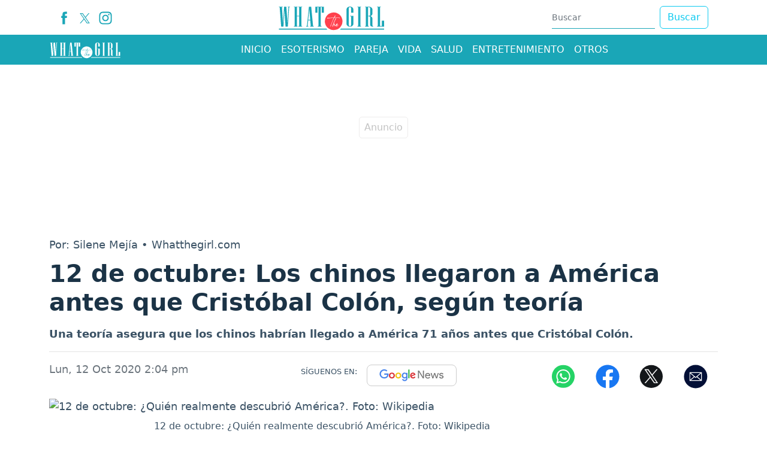

--- FILE ---
content_type: text/html; charset=utf-8
request_url: https://www.whatthegirl.com/vida/noticias/12-de-octubre-quien-descubrio-realmente-america-283119
body_size: 18497
content:
<!DOCTYPE html>
<html lang="es">
<head>
<meta charset="utf-8"><meta http-equiv="X-UA-Compatible" content="IE=edge"><meta name="viewport" content="width=device-width, initial-scale=1, shrink-to-fit=no"><link rel="preconnect" href="https://cdn.whatthegirl.com"><link rel="dns-prefetch" href="https://cdn.whatthegirl.com"><link rel="preconnect" href="https://securepubads.g.doubleclick.net"><link rel="dns-prefetch" href="https://securepubads.g.doubleclick.net"><link rel="preconnect" href="https://www.googletagmanager.com"><link rel="dns-prefetch" href="https://www.googletagmanager.com"><link rel="preconnect" href="https://www.google-analytics.com"><link rel="dns-prefetch" href="https://www.google-analytics.com"><link rel="preconnect" href="https://unpkg.com"><link rel="dns-prefetch" href="https://unpkg.com"><link rel="preconnect" href="https://sb.scorecardresearch.com"><link rel="dns-prefetch" href="https://sb.scorecardresearch.com"><link rel="dns-prefetch" href="https://adservice.google.com"><link rel="dns-prefetch" href="https://tpc.googlesyndication.com"><link rel="dns-prefetch" href="https://stats.g.doubleclick.net"><link rel="dns-prefetch" href="https://www.google.com"><link rel="dns-prefetch" href="https://pagead2.googlesyndication.com"><link rel="dns-prefetch" href="https://cdn.ampproject.org"><link rel="dns-prefetch" href="https://www.googletagservices.com"><link rel="dns-prefetch" href="https://googleads.g.doubleclick.net"><link rel="stylesheet" href="/css/vendor/bootstrap/bootstrap-5.2.1.min.css"><link rel="stylesheet" href="/css/v2/globales-0.0.16.min.css"><style>.div-gpt-ad-zocalo{min-height: 110px;} @media (max-width: 575px){.div-gpt-ad-zocalo{min-height: 77px;}}</style><link rel="stylesheet" href="/css/v2/articulo-0.0.8.min.css"><style>
div[data-oembed-url*="facebook.com"] {min-height:500px; text-align:center} div[data-oembed-url*="tiktok.com"] {min-height:900px;} @media (max-width: 576px) {div[data-oembed-url*="twitter.com"] {min-height:500px; text-align:center} div[data-oembed-url*="instagram.com"] {min-height:700px;} } @media (min-width: 576.1px) { div[data-oembed-url*="twitter.com"] {min-height:600px; text-align:center} div[data-oembed-url*="instagram.com"] {min-height:950px;} }
.mgid-alto{min-height: 700px;} @media (max-width: 991px){ .mgid-alto{min-height: 530px;}} @media (max-width: 575px){.mgid-alto{ min-height: 1680px;}}
</style><link rel="preload" href="https://cdn.whatthegirl.com/sdi/2020/10/12/12-de-octubre-quien-descubrio-realmente-america-863241-0.webp" as="image" type="image/webp" media="(max-width:530px)">
<link rel="preload" href="https://cdn.whatthegirl.com/sdi/2020/10/12/12-de-octubre-quien-descubrio-realmente-america-863241-1.webp" as="image" type="image/webp" media="(min-width:530.1px) and (max-width:830px)">
<link rel="preload" href="https://cdn.whatthegirl.com/sdi/2020/10/12/12-de-octubre-quien-descubrio-realmente-america-863241.webp" as="image" type="image/webp" media="(min-width:830.1px)">
<script>(function(w,d,s,l,i){w[l]=w[l]||[];w[l].push({'gtm.start':new Date().getTime(),event:'gtm.js'});var f=d.getElementsByTagName(s)[0],j=d.createElement(s),dl=l!='dataLayer'?'&l='+l:'';j.async=true;j.src=
'https://www.googletagmanager.com/gtm.js?id='+i+dl;f.parentNode.insertBefore(j,f);})(window,document,'script','dataLayer','GTM-PQFSMXG');</script><script async src="https://securepubads.g.doubleclick.net/tag/js/gpt.js"></script><script>var gptadslots =[];var googletag = googletag ||{};googletag.cmd = googletag.cmd ||[];var v_fetchMarginPercent = 1;var v_renderMarginPercent = 1;var v_mobileScaling = 5.0;var v_timerTop = null;var v_timerZocalo = null;var v_timerInterval = 30;var v_slotZocalo = null;var v_slotInterstitial = null;function cerrarZocalo(){let divzocalo = document.getElementById('Zocalo');if(divzocalo)divzocalo.remove();}function refreshSlot(slot){if(slot == null)return;if(slot == v_slotZocalo){let zCerrar = document.getElementById("ZocaloCerrar");if(zCerrar){if(zCerrar.classList){if(!zCerrar.classList.contains("d-none"))zCerrar.classList.add("d-none");}googletag.pubads().refresh([slot]);}else
v_timerZocalo = null;return;}if(window.innerWidth <= 767 && slot.getSlotElementId().lastIndexOf('-top')== slot.getSlotElementId().length - 4)googletag.pubads().refresh([slot]);}function Timer(callback,delay){var timerId,start,remaining = delay;this.pause = function(){window.clearTimeout(timerId);remaining -= new Date()- start;};this.resume = function(){start = new Date();window.clearTimeout(timerId);timerId = window.setTimeout(callback,remaining);};this.resume();}document.addEventListener("visibilitychange",function(){if(document.visibilityState === 'visible'){if(v_timerTop)v_timerTop.resume();if(v_timerZocalo)v_timerZocalo.resume();}else{if(v_timerTop)v_timerTop.pause();if(v_timerZocalo)v_timerZocalo.pause();}});</script><script>googletag.cmd.push(function(){var mappingtop = googletag.sizeMapping().addSize([0,0],[[300,50],[320,50],'fluid']).addSize([768,0],[728,90],'fluid').addSize([992,0],[[728,90],[970,90],[970,250],'fluid']).build();googletag.defineSlot('/29027012/whatthegirl_nota_general_top',['fluid',[320,100],[320,50],[970,250],[970,90],[728,90]],'div-gpt-ad-top').defineSizeMapping(mappingtop).addService(googletag.pubads());var mappingmiddle1 = googletag.sizeMapping().addSize([0,0],[[250,250],[300,250],[336,280],'fluid']).addSize([576,0],[]).build();googletag.defineSlot('/29027012/whatthegirl_nota_general_caja1',[[250,250],[336,280],'fluid',[300,250]],'div-gpt-ad-caja1').defineSizeMapping(mappingmiddle1).addService(googletag.pubads());var mappingmiddle2 = googletag.sizeMapping().addSize([0,0],[[250,250],[300,250],[336,280],'fluid']).addSize([576,0],[]).build();googletag.defineSlot('/29027012/whatthegirl_nota_general_caja2',['fluid',[336,280],[250,250],[300,250]],'div-gpt-ad-caja2').defineSizeMapping(mappingmiddle2).addService(googletag.pubads());var mappingmiddle3 = googletag.sizeMapping().addSize([0,0],[]).addSize([576,0],[[250,250],[336,280],[300,250],[300,600],'fluid']).build();googletag.defineSlot('/29027012/whatthegirl_nota_general_caja3',[[250,250],[336,280],[300,250],[300,600],'fluid'],'div-gpt-ad-caja3').defineSizeMapping(mappingmiddle3).addService(googletag.pubads());googletag.defineSlot('/29027012/whatthegirl_general_inline',[300,250],'div-gpt-ad-1731334466645-0').addService(googletag.pubads());var mappingZocalo = googletag.sizeMapping().addSize([0,0],[[320,50],'fluid']).addSize([768,0],[[728,90],'fluid']).build();v_slotZocalo = googletag.defineSlot('/29027012/whatthegirl_nota_general_zocalo',[[320,50],'fluid',[728,90]],'div-gpt-ad-zocalo').defineSizeMapping(mappingZocalo).addService(googletag.pubads());});</script><script>googletag.cmd.push(function(){googletag.pubads().addEventListener('slotRenderEnded',function(event){if(event.slot === v_slotZocalo){if(event.isEmpty){cerrarZocalo();var s = document.createElement('script');s.setAttribute('async','true');s.setAttribute('src','https://pagead2.googlesyndication.com/pagead/js/adsbygoogle.js?client=ca-pub-2467973081926406');s.setAttribute('data-overlays','bottom');s.setAttribute('crossorigin','anonymous');document.head.appendChild(s);}else
v_timerZocalo = new Timer(function(){refreshSlot(event.slot);},v_timerInterval * 1000);return;}if(event.slot.getSlotElementId().lastIndexOf('-top')==  event.slot.getSlotElementId().length - 4)v_timerTop = new Timer(function(){refreshSlot(event.slot);},v_timerInterval * 1000);});googletag.pubads().addEventListener('slotOnload',function(event){if(event.slot === v_slotZocalo){let zCerrar = document.getElementById("ZocaloCerrar");if(zCerrar && zCerrar.classList)setTimeout(function(){zCerrar.classList.remove("d-none");},1000);}});googletag.pubads().enableSingleRequest();googletag.pubads().enableAsyncRendering();googletag.pubads().enableLazyLoad({fetchMarginPercent:v_fetchMarginPercent,renderMarginPercent:v_renderMarginPercent,mobileScaling:v_mobileScaling});googletag.pubads().setCentering(true);googletag.enableServices();});</script><script type="application/ld+json">{"@context":"https://schema.org","@type":"NewsMediaOrganization","@id":"https://www.whatthegirl.com","name":"Whatthegirl.com","description":"Whatthegirl,el sitio para la mujer de hoy.Horóscopo,Moda,Belleza,Pareja,Vida,Entretenimiento y Salud.Lo que toda mujer necesita saber","email":"whatthegirl.com@interlatin.com","sameAs":["https://www.facebook.com/whatthegirlweb/","https://x.com/whatthegirlcom","https://www.instagram.com/whatthegirlcom/"],"logo":{"@type":"ImageObject","url":"https://cdn.whatthegirl.com/logos/v1.0/whatthegirlcom.png","width":250},"url":"https://www.whatthegirl.com/"}</script><link rel="shortcut icon" href="https://cdn.whatthegirl.com/favicon.ico"><link rel="canonical" href="https://www.whatthegirl.com/vida/noticias/12-de-octubre-quien-descubrio-realmente-america-283119"><link rel="amphtml" href="https://amp.whatthegirl.com/vida/noticias/12-de-octubre-quien-descubrio-realmente-america-283119"><title>12 de octubre: Los chinos llegaron a América antes que Cristóbal Colón, según teoría</title>
<meta name="description" content="Una teoría asegura que los chinos habrían llegado a América 71 años antes que Cristóbal Colón.">
<meta name="keywords" content="cristobal colon,historia,descubrimiento de america,12 de octubre,chinos,teorias,viral">
<meta name="news_keywords" content="cristobal colon,historia,descubrimiento de america,12 de octubre,chinos,teorias,viral"><meta name="author" content="Silene Mejía">
<meta name="article:published_time" content="2020-10-12T19:04:31Z">
<meta name="article:modified_time" content="2020-10-12T19:04:31Z">
<meta name="article:publisher" content="https://www.facebook.com/wwwwhatthegirlcom">
<meta property="article:section" content="Historia"><meta property="article:tag" content="Cristóbal Colón"><meta property="article:tag" content="Historias"><meta property="og:type" content="article">
<meta property="og:title" content="12 de octubre: Quién realmente descubrió América">
<meta property="og:description" content="Una teoría asegura que los chinos habrían llegado a América 71 años antes que Cristóbal Colón.">
<meta property="og:image" content="https://cdn.whatthegirl.com/sdi/2020/10/12/12-de-octubre-quien-descubrio-realmente-america-863240.jpg">
<meta property="og:image:width" content="1200"><meta property="og:image:height" content="650">
<meta property="og:url" content="https://www.whatthegirl.com/vida/noticias/12-de-octubre-quien-descubrio-realmente-america-283119">
<meta property="og:updated_time" content="2020-10-12T19:04:31Z">
<meta name="twitter:card" content="summary_large_image">
<meta name="twitter:title" content="12 de octubre: Quién realmente descubrió América">
<meta name="twitter:description" content="Una teoría asegura que los chinos habrían llegado a América 71 años antes que Cristóbal Colón.">
<meta name="twitter:image" content="https://cdn.whatthegirl.com/sdi/2020/10/12/12-de-octubre-quien-descubrio-realmente-america-863240.jpg"><meta name="robots" content="index,follow,max-image-preview:large"><meta name="googleboot" content="index,follow"><meta name="bingboot" content="index,follow"><meta name="language" content="spanish"><meta name="distribution" content="global"><meta name="format-detection" content="telephone=no"><meta property="og:site_name" content="Whatthegirl.com"><meta property="og:locale" content="es_MX"><meta property="og:locale:alternate" content="es_MX"><meta name="twitter:site" content="@wtgcontenidos"><meta property="fb:app_id" content="387464403588553">

<script type="application/ld+json">
{
	"@context": "https://schema.org",
	"@type": "BreadcrumbList",
	"itemListElement": [
		{ "@type": "ListItem", "position": 1, "name": "whatthegirl.com", "item": "https://www.whatthegirl.com/" },
		{ "@type": "ListItem", "position": 2, "name": "Vida", "item": "https://www.whatthegirl.com/vida/" },
		{ "@type": "ListItem", "position": 3, "name": "12 de octubre: Los chinos llegaron a América antes que Cristóbal Colón, según teoría", "item": "https://www.whatthegirl.com/vida/noticias/12-de-octubre-quien-descubrio-realmente-america-283119" }
	]
}
</script>

<script type="application/ld+json">
{
"@context": "https://schema.org",
"@type": "NewsArticle",
"headline": "12 de octubre: Los chinos llegaron a América antes que Cristóbal Colón, según teoría",
"articleBody": "Una teoría asegura que los chinos habrían llegado a América 71 años antes que Cristóbal Colón.",
"keywords": "cristobal colon,historia,descubrimiento de america,12 de octubre,chinos,teorias,viral",
"datePublished": "2020-10-12T19:04:31Z",
"dateModified": "2020-10-12T19:04:31Z",
"articleSection": "Internet",
"image": [
{"@type": "ImageObject", "url": "https://cdn.whatthegirl.com/sdi/2020/10/12/12-de-octubre-quien-descubrio-realmente-america-863241.jpg", "width": 1200, "height": 650, "caption": "12 de octubre: ¿Quién realmente descubrió América?"}
,{"@type": "ImageObject", "url": "https://cdn.whatthegirl.com/sdi/2020/10/12/12-de-octubre-quien-descubrio-realmente-america-863241-1.jpg", "width": 800, "height": 433, "caption": "12 de octubre: ¿Quién realmente descubrió América?"},{"@type": "ImageObject", "url": "https://cdn.whatthegirl.com/sdi/2020/10/12/12-de-octubre-quien-descubrio-realmente-america-863241-0.jpg", "width": 500, "height": 271, "caption": "12 de octubre: ¿Quién realmente descubrió América?"},
{"@type": "ImageObject", "url": "https://cdn.whatthegirl.com/sdi/2020/10/12/12-de-octubre-quien-descubrio-realmente-america-863242.jpg", "width": 640, "height": 426, "caption": "12 de octubre: ¿Quién realmente descubrió América?. Foto: Pixabay"}
,{"@type": "ImageObject", "url": "https://cdn.whatthegirl.com/sdi/2020/10/12/12-de-octubre-quien-descubrio-realmente-america-863242-0.jpg", "width": 500, "height": 333, "caption": "12 de octubre: ¿Quién realmente descubrió América?. Foto: Pixabay"}
],
"creator": { "@type": "Thing", "name": "Whatthegirl.com" },
"author": { "@type": "NewsMediaOrganization", "@id": "https://www.whatthegirl.com" },

"publisher": {"@type": "NewsMediaOrganization", "@id": "https://www.whatthegirl.com"},
"mainEntityOfPage": {"@type": ["WebPage","ItemPage"], "@id": "https://www.whatthegirl.com/vida/noticias/12-de-octubre-quien-descubrio-realmente-america-283119", "name": "12 de octubre: Los chinos llegaron a América antes que Cristóbal Colón, según teoría",
"mainContentOfPage": {"@type": "WebPageElement", "isAccessibleForFree": "https://schema.org/True", "cssSelector": [".articulo",".tags"]}},
"hasPart": {"@type": "WebPageElement", "isAccessibleForFree": "https://schema.org/True", "cssSelector": [".articulo",".tags"]}
}
</script>
<script type="application/ld+json">
{
"@context":"https://schema.org",
"@type":"ItemList",
"itemListElement":[
{"@type":"ListItem","position":1,"url":"https://www.whatthegirl.com/vida/noticias/reto-visual-seras-capaz-de-encontrar-al-oso-282952"},{"@type":"ListItem","position":2,"url":"https://www.whatthegirl.com/vida/noticias/viral-perrito-evita-que-su-duena-borracha-sufra-accidente-282949"},{"@type":"ListItem","position":3,"url":"https://www.whatthegirl.com/vida/noticias/fosfo-fosfo-la-nueva-forma-de-ignorar-a-las-personas-282680"},{"@type":"ListItem","position":4,"url":"https://www.whatthegirl.com/vida/noticias/meme-muere-a-los-11-anos-la-gatita-que-inspiro-el-meme-la-gata-que-grita-282590"},{"@type":"ListItem","position":5,"url":"https://www.whatthegirl.com/vida/noticias/moscas-en-casa-o-en-el-jardin-conoce-como-eliminar-insectos-de-manera-rapida-y-facil-551119"},{"@type":"ListItem","position":6,"url":"https://www.whatthegirl.com/vida/noticias/los-perros-tambien-se-desvelan-por-estres-o-preocupacion-548236"},{"@type":"ListItem","position":7,"url":"https://www.whatthegirl.com/vida/noticias/puede-una-vitamina-d-realmente-retrasar-el-envejecimiento-celular-546592"},{"@type":"ListItem","position":8,"url":"https://www.whatthegirl.com/vida/noticias/como-pedir-un-aumento-de-sueldo-sin-miedo-esto-es-lo-que-debes-de-saber-541883"},{"@type":"ListItem","position":9,"url":"https://www.whatthegirl.com/home/noticias/trucos-para-definir-tus-ondas-naturales-en-invierno-y-mantenerlas-todo-el-dia-536587"},{"@type":"ListItem","position":10,"url":"https://www.whatthegirl.com/vida/noticias/estudio-revela-como-los-corredores-logran-superar-obstaculos-en-las-competencias-534896"}
]
}
</script>
</head>
<body>
<div id="Zocalo" class="fixed-bottom"><div class="position-absolute bottom-0 start-50 translate-middle-x"><div id="ZocaloCerrar" class="d-none position-absolute top-0 start-0" style="background-color:#d6d6d6; width:25px; height:25px; border-radius:0.25rem; transform:translateY(-100%)"><button type="button" class="btn-close" onclick="cerrarZocalo()"></button></div><div id='div-gpt-ad-zocalo'><script>googletag.cmd.push(function(){googletag.display('div-gpt-ad-zocalo');});</script></div></div></div>


<div class="container p-0 top">
	<aside class="text-center banner-top">
	<div class="text-center div-gpt-ad-top"><div id='div-gpt-ad-top'><script>googletag.cmd.push(function(){googletag.display('div-gpt-ad-top');});</script></div></div>
	</aside>
</div>
<header><nav class="container d-none d-sm-none d-md-block d-lg-block"><div class="d-flex justify-content-between flex-row bd-highlight"><div class="p-2 bd-highlight align-self-center"><ul class="d-flex flex-row navbar-nav nav-flex-icons"><li><a href="https://www.facebook.com/whatthegirlweb/" class="nav-link icon-header" target="_blank" rel="noopener" title="Facebook"><span><svg version="1.1" x="0px" y="0px" viewBox="0 0 35 35" style="enable-background:new 0 0 35 35;" xml:space="preserve" width="22"><path fill="#1aa6b7" d="M13.3,34.1H20V17.4h4.7l0.5-5.6H20c0,0,0-2.1,0-3.2c0-1.3,0.3-1.8,1.5-1.8c1,0,3.6,0,3.6,0V0.9c0,0-3.8,0-4.6,0c-5,0-7.2,2.2-7.2,6.4c0,3.7,0,4.5,0,4.5H9.8v5.7h3.5V34.1z"/></svg></span></a></li><li><a href="https://x.com/whatthegirlcom" class="nav-link icon-header" target="_blank" rel="noopener" title="X"><span><svg width="17" height="17" viewBox="0 0 1200 1227" fill="#1aa6b7" xmlns="http://www.w3.org/2000/svg"><path d="M714.163 519.284L1160.89 0H1055.03L667.137 450.887L357.328 0H0L468.492 681.821L0 1226.37H105.866L515.491 750.218L842.672 1226.37H1200L714.137 519.284H714.163ZM569.165 687.828L521.697 619.934L144.011 79.6944H306.615L611.412 515.685L658.88 583.579L1055.08 1150.3H892.476L569.165 687.854V687.828Z"/></svg></span></a></li><li><a href="https://www.instagram.com/whatthegirlcom/" class="nav-link icon-header" target="_blank" rel="noopener" title="Instagram"><span><svg version="1.1" x="0px" y="0px" viewBox="0 0 35 35" style="enable-background:new 0 0 35 35;" xml:space="preserve" width="22"><g><path fill="#1aa6b7" d="M17.5,3.8c4.5,0,5,0,6.8,0.1c1.6,0.1,2.5,0.3,3.1,0.6c0.8,0.3,1.3,0.7,1.9,1.3c0.6,0.6,0.9,1.1,1.3,1.9c0.2,0.6,0.5,1.5,0.6,3.1c0.1,1.8,0.1,2.3,0.1,6.8c0,4.5,0,5-0.1,6.8c-0.1,1.6-0.3,2.5-0.6,3.1c-0.3,0.8-0.7,1.3-1.3,1.9c-0.6,0.6-1.1,0.9-1.9,1.3c-0.6,0.2-1.5,0.5-3.1,0.6c-1.8,0.1-2.3,0.1-6.8,0.1c-4.5,0-5,0-6.8-0.1c-1.6-0.1-2.5-0.3-3.1-0.6c-0.8-0.3-1.3-0.7-1.9-1.3c-0.6-0.6-0.9-1.1-1.3-1.9c-0.2-0.6-0.5-1.5-0.6-3.1c-0.1-1.8-0.1-2.3-0.1-6.8c0-4.5,0-5,0.1-6.8C4,9.1,4.2,8.2,4.5,7.6c0.3-0.8,0.7-1.3,1.3-1.9c0.6-0.6,1.1-0.9,1.9-1.3C8.2,4.2,9.1,4,10.7,3.9C12.5,3.8,13,3.8,17.5,3.8M17.5,0.8c-4.5,0-5.1,0-6.9,0.1C8.8,1,7.6,1.3,6.6,1.7c-1.1,0.4-2,1-3,1.9c-0.9,0.9-1.5,1.9-1.9,3C1.3,7.6,1,8.8,0.9,10.6c-0.1,1.8-0.1,2.4-0.1,6.9c0,4.5,0,5.1,0.1,6.9c0.1,1.8,0.4,3,0.8,4.1c0.4,1.1,1,2,1.9,3c0.9,0.9,1.9,1.5,3,1.9c1.1,0.4,2.3,0.7,4.1,0.8c1.8,0.1,2.4,0.1,6.9,0.1c4.5,0,5.1,0,6.9-0.1c1.8-0.1,3-0.4,4.1-0.8c1.1-0.4,2-1,3-1.9c0.9-0.9,1.5-1.9,1.9-3c0.4-1.1,0.7-2.3,0.8-4.1c0.1-1.8,0.1-2.4,0.1-6.9c0-4.5,0-5.1-0.1-6.9c-0.1-1.8-0.4-3-0.8-4.1c-0.4-1.1-1-2-1.9-3c-0.9-0.9-1.9-1.5-3-1.9c-1.1-0.4-2.3-0.7-4.1-0.8C22.6,0.8,22,0.8,17.5,0.8"/><path fill="#1aa6b7" d="M17.5,8.9c-4.7,0-8.6,3.8-8.6,8.6c0,4.7,3.8,8.6,8.6,8.6s8.6-3.8,8.6-8.6C26.1,12.8,22.2,8.9,17.5,8.9M17.5,23.1c-3.1,0-5.6-2.5-5.6-5.6s2.5-5.6,5.6-5.6s5.6,2.5,5.6,5.6S20.6,23.1,17.5,23.1"/><path fill="#1aa6b7" d="M28.4,8.6c0,1.1-0.9,2-2,2c-1.1,0-2-0.9-2-2c0-1.1,0.9-2,2-2C27.5,6.6,28.4,7.5,28.4,8.6"/></g></svg></span></a></li></ul></div><div class="px-2 py-1 bd-highlight align-self-center"><a href="/"><svg version="1.1" x="0px" y="0px" viewBox="0 0 1080 300" style="enable-background:new 0 0 1080 300;" xml:space="preserve"  width="180" height="50"><path fill="#1AA6B7" d="M124.4,48.4h-7.2l-13.3,194.1H81.1L70.4,78.2L60.1,242.4H37.3L22.5,48.4h-7.1v-5.1h37v5.1h-7.1l10.6,162L66.6,43.2h22.8l11.1,167.1l9.6-162H103v-5.1h21.4V48.4z"/><path fill="#1AA6B7" d="M247.3,242.4h-37.1v-5.1h7.2v-97.5h-22.8v97.5h7.1v5.1h-37v-5.1h7.1V48.4h-7.1v-5.1h37v5.1h-7.1v86.3h22.8V48.4h-7.2v-5.1h37.1v5.1h-7.2v188.9h7.2V242.4z"/><path fill="#1AA6B7" d="M363.6,242.4h-37v-5.1h7.1l-5.1-57.8h-20.4l-5.7,57.8h7.1v5.1h-21.4v-5.1h7.1l20-194.1h22.8l18.5,194.1h7.1V242.4z M328.4,174.5l-9.4-107.7l-10.4,107.7H328.4z"/><path fill="#1AA6B7" d="M465.2,103h-21V48.4h-10.3v188.9h7.1v5.1h-37v-5.1h7.1V48.4h-10.3V103h-21V43.2h85.3V103z"/><path fill="#1AA6B7" d="M760.2,214.8c0,8-3.3,14.8-10,20.5c-6.7,5.7-14.7,8.5-24.2,8.5c-9.4,0-17.4-2.8-24.1-8.5c-6.7-5.7-10.1-12.5-10.1-20.5V70.9c0-8,3.4-14.8,10.1-20.5c6.7-5.7,14.7-8.5,24.1-8.5c9.4,0,17.5,2.8,24.2,8.5c6.7,5.7,10,12.5,10,20.5V103h-22.8V58.4c0-3.1-1.1-5.8-3.3-8.1S729.2,47,726,47c-3.1,0-5.8,1.1-8.1,3.3s-3.3,4.9-3.3,8.1v168.9c0,3.1,1.1,5.8,3.3,8.1c2.2,2.2,4.9,3.3,8.1,3.3c3.1,0,5.8-1.1,8.1-3.3c2.2-2.2,3.3-4.9,3.3-8.1v-87.5H726v-5.1h34.2V214.8z"/><path fill="#1AA6B7" d="M837.6,242.4h-36.9v-5.1h7.1V48.4h-7.1v-5.1h36.9v5.1h-7.1v188.9h7.1V242.4z"/><path fill="#1AA6B7" d="M958.4,242.4h-9.9c-13.3,0-20-6.9-20-20.8v-70.4c0-3.1-1.1-5.8-3.3-8.1c-2.2-2.2-4.9-3.3-8.1-3.3h-9.9v97.5h7.1v5.1h-36.9v-5.1h7.1V48.4h-7.1v-5.1h39.7c9.4,0,17.5,2.8,24.2,8.5s10,12.5,10,20.5v38.5c0,12.4-6.6,21.2-19.9,26.4c13.2,5.6,19.9,14.4,19.9,26.5v66c0,5.1,2.2,7.6,6.5,7.6h0.6V242.4z M928.6,123.2V59.8c0-3.1-1.1-5.8-3.3-8.1c-2.2-2.2-4.9-3.3-8.1-3.3h-9.9v86.3h9.9c3.1,0,5.8-1.1,8.1-3.3C927.5,129.1,928.6,126.4,928.6,123.2z"/><path fill="#1AA6B7" d="M1067.7,242.4h-69.6v-5.1h7.1V48.4h-7.1v-5.1h36.9v5.1h-7.1v188.9h17.1v-54.6h22.6V242.4z"/><ellipse transform="matrix(0.5257 -0.8507 0.8507 0.5257 105.9835 568.762)" fill="#FF414D" cx="563.1" cy="189.3" rx="88.3" ry="88.3"/><path fill="#FFFFFF" d="M624.4,156c0-0.1,0-0.3,0-0.4c0-1.6-0.8-2.2-5.7-2.9l0,0c-6.4-0.8-14.2-0.9-21.7-1c-1.7,0-3.4,0-5-0.1l0,0 l-1.4,0c-0.5,0-1,0-1.5,0h-1.4l0,0c-5.8,0-11.4,0.1-16.9,0.2c1.3-2.1,2.4-3.7,3.3-5.1c2-2.9,3.4-5,5.7-10c0.6-1.3,1-2.1,1-2.9c0-1.5-0.7-2.4-1.8-2.4c-2.5,0-3.5,1.9-5.1,5.2c-0.4,0.9-0.9,1.8-1.5,2.9c-0.9,1.6-3.8,7.2-6.4,12.4c-10.9,0.7-19.1,1.2-25.7,1.6c-14.1,0.9-20.5,1.3-30.3,2l0-0.2c0-1.3-1.3-2.5-2.7-2.5c-1.2,0-8.1,2.3-9,3l-0.2,0.2c-0.3,0.4-0.6,1.3-0.7,2.4c0,2.2,2.5,2.2,3.4,2.2c0.8,0,1.7-0.1,2.9-0.2l1.4-0.2c8.6-0.6,17.8-1.5,26.6-2.4c10.9-1.1,22.2-2.2,32.8-2.8c-0.2,0.3-0.3,0.6-0.5,0.9c-0.2,0.5-0.5,0.9-0.7,1.3c-1,2-2.7,4-4.3,5.7c-1.8,2.1-3.1,3.6-3.1,4.8c0,0.8,0.5,1.4,1.6,1.7c0,0.6-1.4,3.7-2.1,5.2c-6.2,14.2-16.2,38.7-20.3,50.4c-0.2,0.5-0.5,1.3-0.9,2.2c-2.1,5.2-4.2,10.5-4.2,12.8c0.3,1.7,1.3,2,1.8,2c2.3,0,4-6.8,4.2-7.6c1.6-7.9,13.2-39.1,24-62.9c2.2-4.7,5-9.8,8.9-16.6c2.9-0.1,8.9-0.2,17.7-0.2l5.8,0c7.2,0,13.4,0,15.8,0.2c7.5,0.6,8.8,1.6,9.5,2.5c1,1.1,2.2,1.7,3.4,1.7c2.1,0,3.4-1.5,3.4-2.9L624.4,156z"/><path fill="#FFFFFF" d="M608.8,224.1c-0.7-0.3-1.6-0.2-2.1,0.8c-0.8,1.2-2,2.8-3.2,4.3c-0.7,0.8-1.3,1.6-1.8,2.3c-1.5,2-3.6,3.3-5.8,4.7c-1.5,0.8-2.8,0.9-3.9,0.1c-1.6-1.1-2.5-3.9-2.1-6.6c2.5,0.8,4.4-0.6,5.7-1.6c2.7-2.2,4.7-4.8,5.9-7.9c0.7-1.6,1-3.1,0.9-4.5c-0.2-1.5-1-2.9-2.2-3.5c-1.1-0.6-2.3-0.6-3.4-0.1c-1.7,0.7-4.2,1.9-5.7,4.6c-1.2,1.8-2.1,3.5-2.9,5.2c-0.6,1.1-1,2.3-1.4,3.4c-1,0.8-1.9,1.7-2.6,2.8c-1.2,1.8-3,2.8-4.8,3.8c-0.9,0.6-2.1,0.6-3.2,0.6c-0.5-0.1-0.9-0.3-1.4-0.7c-1-1.5-1.3-3.3-1-5.3l0.4-3.3c0-0.2,0-0.4,0.1-0.6c0-0.3,0.1-0.6,0.1-0.8c0-0.5,0.1-1,0.1-1.5c0.1-1.3,0.3-2.6,0.1-3.9c-0.1-1.4-0.7-2.5-1.8-3c-1.2-0.6-2.6-0.5-3.9,0.2l-1.6,1.3c-2.1,2-3.8,4.3-5.4,6.6c-0.6,0.8-1.2,1.6-1.7,2.4l-0.7,1c0.1-0.4,0.3-0.8,0.4-1.2c0.8-2.5,1.7-5.1,2.6-7.6c0.5-1.3,0.9-2.6,1.4-3.9c1.4-4.3,3.2-8.3,5.1-12.6c0.4-0.9,0.8-1.8,1.2-2.7c2.2-5,4.8-10,7.2-14.9l1.2-2.5c0.5-1,1-2.1,1.5-3.1c2.1-4.3,4.3-8.7,7.3-12.3c1.1-1.1,0.7-2.2,0.5-2.7l-0.1-0.1c-0.6-1-1.5-1.6-2.4-1.8c-0.9-0.1-1.9,0.2-2.7,0.9c-0.9,0.9-1.4,1.9-1.7,3c-0.7,2.5-1.8,4.8-3,7.3c-0.3,0.6-0.6,1.2-0.9,1.9c-1.3,3-2.8,6.1-4.3,9c-0.6,1.2-1.2,2.4-1.8,3.6c-3.1,6.3-7.1,14.8-10.4,23.7c-1.9,5.3-3.8,11.1-5.9,18.2c-0.2,0.8-0.4,1.7-0.7,2.6c-0.6,2.4-1.1,4.8-2.7,6.6c-0.7,0.7-0.8,1.7-1,2.5l0,0.2c-0.2,1.7,0.7,3.1,2.1,3.4c0.2,0.1,0.5,0.1,0.7,0.1c1,0,2.1-0.6,2.8-1.8c0.2-0.3,0.3-0.7,0.3-1c0-0.2,0.1-0.4,0.2-0.6c0.3-0.7,0.5-1.4,0.8-2.1c1-2.6,2-5.3,3.7-7.8c1.3-2,2.6-4,4-5.8c1.3-1.6,2.6-3.3,4-4.9c0.4-0.5,0.9-0.8,1.5-1.2c0,0.1,0.1,0.3,0.1,0.4c0,0.1,0.1,0.2,0.1,0.3c-0.3,0.9-0.3,1.7-0.3,2.4c0,0.6,0,1.2-0.2,1.7c-0.5,1.8-0.5,3.6-0.4,5.4c0,0.8,0.1,1.7,0,2.5c-0.1,1.6,0.6,3.3,1.8,4.5c1.4,1.7,3.4,2.6,5.2,2.5c3.1-0.3,5.7-1.3,7.7-3.1c0.4-0.3,0.7-0.6,1-0.9c0,0.1,0,0.2,0,0.3c0.2,2.9,1.8,5.3,4.2,6.5c1.2,0.6,2.6,1,4,1c1.7,0,3.5-0.5,5.2-1.4c2.4-1.8,4.5-3.8,6.1-5.9c1.4-1.7,4.2-5.5,4.8-6.6C610.2,225.9,609.7,224.6,608.8,224.1z M594.5,219c0.8-1.3,2-2,3.3-2.8c0,0.4-0.1,0.8-0.2,1.1c-0.9,2.4-2.5,4.2-5.4,5.9l0,0c0,0-0.1,0-0.1,0.1C592.8,221.8,593.6,220.4,594.5,219z"/><path fill="#1AA6B7" d="M489.3,262.7H15.1v9.8h485.5C496.6,269.5,492.8,266.2,489.3,262.7"/><path fill="#1AA6B7" d="M636.8,262.7c-3.5,3.5-7.3,6.8-11.3,9.8H1068v-9.8H636.8z"/></svg></a></div><div class="px-2 bd-highlight align-self-center"><form action="/buscador/" class="d-flex m-2"><input type="text" name="q" class="form-control me-2" placeholder="Buscar" aria-label="Buscar"><button class="btn btn-outline-info" type="submit">Buscar</button></form></div></div></nav></header><nav class="navbar navbar-expand-md navbar-dark bg-blue-agua sticky-top"><div class="container"><div class="ic-menu-home d-md-none ml-0" data-bs-toggle="modal" data-bs-target="#HomeModalScrollable"><svg version="1.1" x="0px" y="0px" viewBox="0 0 40 40" style="enable-background:new 0 0 40 40;" xml:space="preserve" fill="#fff" width="27"><path d="M36.4,7.5H3.2C2,7.5,1,6.5,1,5.2v0C1,4,2,2.9,3.2,2.9h33.2c1.3,0,2.3,1,2.3,2.3v0C38.7,6.5,37.7,7.5,36.4,7.5z"/><path d="M36.4,22.1H3.2C2,22.1,1,21,1,19.8v0c0-1.3,1-2.3,2.3-2.3h33.2c1.3,0,2.3,1,2.3,2.3v0C38.7,21,37.7,22.1,36.4,22.1z"/><path d="M36.4,36.6H3.2c-1.3,0-2.3-1-2.3-2.3v0c0-1.3,1-2.3,2.3-2.3h33.2c1.3,0,2.3,1,2.3,2.3v0C38.7,35.6,37.7,36.6,36.4,36.6z"/></svg></div><a class="navbar-brand center logo-no-visible" href="/" title="Whatthegirl.com"><svg version="1.1" x="0px" y="0px" viewBox="0 0 1080 300" style="enable-background:new 0 0 1080 300;" xml:space="preserve" width="120" height="34"><path fill="#FFFFFF" d="M124.4,48.4h-7.2l-13.3,194.1H81.1L70.4,78.2L60.1,242.4H37.3L22.5,48.4h-7.1v-5.1h37v5.1h-7.1l10.6,162L66.6,43.2h22.8l11.1,167.1l9.6-162H103v-5.1h21.4V48.4z"/><path fill="#FFFFFF" d="M247.3,242.4h-37.1v-5.1h7.2v-97.5h-22.8v97.5h7.1v5.1h-37v-5.1h7.1V48.4h-7.1v-5.1h37v5.1h-7.1v86.3h22.8V48.4h-7.2v-5.1h37.1v5.1h-7.2v188.9h7.2V242.4z"/><path fill="#FFFFFF" d="M363.6,242.4h-37v-5.1h7.1l-5.1-57.8h-20.4l-5.7,57.8h7.1v5.1h-21.4v-5.1h7.1l20-194.1h22.8l18.5,194.1h7.1V242.4z M328.4,174.5l-9.4-107.7l-10.4,107.7H328.4z"/><path fill="#FFFFFF" d="M465.2,103h-21V48.4h-10.3v188.9h7.1v5.1h-37v-5.1h7.1V48.4h-10.3V103h-21V43.2h85.3V103z"/><path fill="#FFFFFF" d="M760.2,214.8c0,8-3.3,14.8-10,20.5c-6.7,5.7-14.7,8.5-24.2,8.5c-9.4,0-17.4-2.8-24.1-8.5c-6.7-5.7-10.1-12.5-10.1-20.5V70.9c0-8,3.4-14.8,10.1-20.5c6.7-5.7,14.7-8.5,24.1-8.5c9.4,0,17.5,2.8,24.2,8.5c6.7,5.7,10,12.5,10,20.5V103h-22.8V58.4c0-3.1-1.1-5.8-3.3-8.1S729.2,47,726,47c-3.1,0-5.8,1.1-8.1,3.3s-3.3,4.9-3.3,8.1v168.9c0,3.1,1.1,5.8,3.3,8.1c2.2,2.2,4.9,3.3,8.1,3.3c3.1,0,5.8-1.1,8.1-3.3c2.2-2.2,3.3-4.9,3.3-8.1v-87.5H726v-5.1h34.2V214.8z"/><path fill="#FFFFFF" d="M837.6,242.4h-36.9v-5.1h7.1V48.4h-7.1v-5.1h36.9v5.1h-7.1v188.9h7.1V242.4z"/><path fill="#FFFFFF" d="M958.4,242.4h-9.9c-13.3,0-20-6.9-20-20.8v-70.4c0-3.1-1.1-5.8-3.3-8.1c-2.2-2.2-4.9-3.3-8.1-3.3h-9.9v97.5h7.1v5.1h-36.9v-5.1h7.1V48.4h-7.1v-5.1h39.7c9.4,0,17.5,2.8,24.2,8.5s10,12.5,10,20.5v38.5c0,12.4-6.6,21.2-19.9,26.4c13.2,5.6,19.9,14.4,19.9,26.5v66c0,5.1,2.2,7.6,6.5,7.6h0.6V242.4z M928.6,123.2V59.8c0-3.1-1.1-5.8-3.3-8.1c-2.2-2.2-4.9-3.3-8.1-3.3h-9.9v86.3h9.9c3.1,0,5.8-1.1,8.1-3.3C927.5,129.1,928.6,126.4,928.6,123.2z"/><path fill="#FFFFFF" d="M1067.7,242.4h-69.6v-5.1h7.1V48.4h-7.1v-5.1h36.9v5.1h-7.1v188.9h17.1v-54.6h22.6V242.4z"/><ellipse transform="matrix(0.5257 -0.8507 0.8507 0.5257 105.9835 568.762)" fill="#FFFFFF" cx="563.1" cy="189.3" rx="88.3" ry="88.3"/><path fill="#1AA6B7" d="M624.4,156c0-0.1,0-0.3,0-0.4c0-1.6-0.8-2.2-5.7-2.9l0,0c-6.4-0.8-14.2-0.9-21.7-1c-1.7,0-3.4,0-5-0.1l0,0 l-1.4,0c-0.5,0-1,0-1.5,0h-1.4l0,0c-5.8,0-11.4,0.1-16.9,0.2c1.3-2.1,2.4-3.7,3.3-5.1c2-2.9,3.4-5,5.7-10c0.6-1.3,1-2.1,1-2.9c0-1.5-0.7-2.4-1.8-2.4c-2.5,0-3.5,1.9-5.1,5.2c-0.4,0.9-0.9,1.8-1.5,2.9c-0.9,1.6-3.8,7.2-6.4,12.4c-10.9,0.7-19.1,1.2-25.7,1.6c-14.1,0.9-20.5,1.3-30.3,2l0-0.2c0-1.3-1.3-2.5-2.7-2.5c-1.2,0-8.1,2.3-9,3l-0.2,0.2c-0.3,0.4-0.6,1.3-0.7,2.4c0,2.2,2.5,2.2,3.4,2.2c0.8,0,1.7-0.1,2.9-0.2l1.4-0.2c8.6-0.6,17.8-1.5,26.6-2.4c10.9-1.1,22.2-2.2,32.8-2.8c-0.2,0.3-0.3,0.6-0.5,0.9c-0.2,0.5-0.5,0.9-0.7,1.3c-1,2-2.7,4-4.3,5.7c-1.8,2.1-3.1,3.6-3.1,4.8c0,0.8,0.5,1.4,1.6,1.7c0,0.6-1.4,3.7-2.1,5.2c-6.2,14.2-16.2,38.7-20.3,50.4c-0.2,0.5-0.5,1.3-0.9,2.2c-2.1,5.2-4.2,10.5-4.2,12.8c0.3,1.7,1.3,2,1.8,2c2.3,0,4-6.8,4.2-7.6c1.6-7.9,13.2-39.1,24-62.9c2.2-4.7,5-9.8,8.9-16.6c2.9-0.1,8.9-0.2,17.7-0.2l5.8,0c7.2,0,13.4,0,15.8,0.2c7.5,0.6,8.8,1.6,9.5,2.5c1,1.1,2.2,1.7,3.4,1.7c2.1,0,3.4-1.5,3.4-2.9L624.4,156z"/><path fill="#1AA6B7" d="M608.8,224.1c-0.7-0.3-1.6-0.2-2.1,0.8c-0.8,1.2-2,2.8-3.2,4.3c-0.7,0.8-1.3,1.6-1.8,2.3c-1.5,2-3.6,3.3-5.8,4.7c-1.5,0.8-2.8,0.9-3.9,0.1c-1.6-1.1-2.5-3.9-2.1-6.6c2.5,0.8,4.4-0.6,5.7-1.6c2.7-2.2,4.7-4.8,5.9-7.9c0.7-1.6,1-3.1,0.9-4.5c-0.2-1.5-1-2.9-2.2-3.5c-1.1-0.6-2.3-0.6-3.4-0.1c-1.7,0.7-4.2,1.9-5.7,4.6c-1.2,1.8-2.1,3.5-2.9,5.2c-0.6,1.1-1,2.3-1.4,3.4c-1,0.8-1.9,1.7-2.6,2.8c-1.2,1.8-3,2.8-4.8,3.8c-0.9,0.6-2.1,0.6-3.2,0.6c-0.5-0.1-0.9-0.3-1.4-0.7c-1-1.5-1.3-3.3-1-5.3l0.4-3.3c0-0.2,0-0.4,0.1-0.6c0-0.3,0.1-0.6,0.1-0.8c0-0.5,0.1-1,0.1-1.5c0.1-1.3,0.3-2.6,0.1-3.9c-0.1-1.4-0.7-2.5-1.8-3c-1.2-0.6-2.6-0.5-3.9,0.2l-1.6,1.3c-2.1,2-3.8,4.3-5.4,6.6c-0.6,0.8-1.2,1.6-1.7,2.4l-0.7,1c0.1-0.4,0.3-0.8,0.4-1.2c0.8-2.5,1.7-5.1,2.6-7.6c0.5-1.3,0.9-2.6,1.4-3.9c1.4-4.3,3.2-8.3,5.1-12.6c0.4-0.9,0.8-1.8,1.2-2.7c2.2-5,4.8-10,7.2-14.9l1.2-2.5c0.5-1,1-2.1,1.5-3.1c2.1-4.3,4.3-8.7,7.3-12.3c1.1-1.1,0.7-2.2,0.5-2.7l-0.1-0.1c-0.6-1-1.5-1.6-2.4-1.8c-0.9-0.1-1.9,0.2-2.7,0.9c-0.9,0.9-1.4,1.9-1.7,3c-0.7,2.5-1.8,4.8-3,7.3c-0.3,0.6-0.6,1.2-0.9,1.9c-1.3,3-2.8,6.1-4.3,9c-0.6,1.2-1.2,2.4-1.8,3.6c-3.1,6.3-7.1,14.8-10.4,23.7c-1.9,5.3-3.8,11.1-5.9,18.2c-0.2,0.8-0.4,1.7-0.7,2.6c-0.6,2.4-1.1,4.8-2.7,6.6c-0.7,0.7-0.8,1.7-1,2.5l0,0.2c-0.2,1.7,0.7,3.1,2.1,3.4c0.2,0.1,0.5,0.1,0.7,0.1c1,0,2.1-0.6,2.8-1.8c0.2-0.3,0.3-0.7,0.3-1c0-0.2,0.1-0.4,0.2-0.6c0.3-0.7,0.5-1.4,0.8-2.1c1-2.6,2-5.3,3.7-7.8c1.3-2,2.6-4,4-5.8c1.3-1.6,2.6-3.3,4-4.9c0.4-0.5,0.9-0.8,1.5-1.2c0,0.1,0.1,0.3,0.1,0.4c0,0.1,0.1,0.2,0.1,0.3c-0.3,0.9-0.3,1.7-0.3,2.4c0,0.6,0,1.2-0.2,1.7c-0.5,1.8-0.5,3.6-0.4,5.4c0,0.8,0.1,1.7,0,2.5c-0.1,1.6,0.6,3.3,1.8,4.5c1.4,1.7,3.4,2.6,5.2,2.5c3.1-0.3,5.7-1.3,7.7-3.1c0.4-0.3,0.7-0.6,1-0.9c0,0.1,0,0.2,0,0.3c0.2,2.9,1.8,5.3,4.2,6.5c1.2,0.6,2.6,1,4,1c1.7,0,3.5-0.5,5.2-1.4c2.4-1.8,4.5-3.8,6.1-5.9c1.4-1.7,4.2-5.5,4.8-6.6C610.2,225.9,609.7,224.6,608.8,224.1z M594.5,219c0.8-1.3,2-2,3.3-2.8c0,0.4-0.1,0.8-0.2,1.1c-0.9,2.4-2.5,4.2-5.4,5.9l0,0c0,0-0.1,0-0.1,0.1C592.8,221.8,593.6,220.4,594.5,219z"/><path fill="#FFFFFF" d="M489.3,262.7H15.1v9.8h485.5C496.6,269.5,492.8,266.2,489.3,262.7"/><path fill="#FFFFFF" d="M636.8,262.7c-3.5,3.5-7.3,6.8-11.3,9.8H1068v-9.8H636.8z"/></svg></a><a href="/buscador/" class="d-md-none" title="Buscar"><span><svg version="1.1" x="0px" y="0px" viewBox="0 0 35 35" style="enable-background:new 0 0 35 35;" xml:space="preserve" width="25"><path fill="#fff" d="M19.8,5.8C14.3,2.1,6.7,3.5,2.9,9c-3.8,5.5-2.3,13.1,3.2,16.9c4.9,3.4,11.5,2.6,15.5-1.5c0.2,0.4,0.5,0.8,0.9,1.1l8,5.5c1.2,0.8,2.8,0.5,3.6-0.7c0.8-1.2,0.5-2.8-0.7-3.6l-8-5.5C25,21,24.5,20.8,24,20.8C26.4,15.6,24.7,9.2,19.8,5.8L19.8,5.8z M20.4,21c-2.8,4.1-8.5,5.2-12.6,2.4c-4.1-2.8-5.2-8.5-2.4-12.6c2.8-4.1,8.5-5.2,12.6-2.4C22.2,11.2,23.2,16.8,20.4,21L20.4,21z M20.4,21"/></svg></span></a><div class="collapse navbar-collapse text-uppercase justify-content-center" id="navbarNavDropdown"><ul class="navbar-nav" itemscope="" itemtype="https://schema.org/SiteNavigationElement"><li class="nav-item" itemprop="name"><a class="nav-link" href="/" itemprop="url">INICIO</a></li><li class="nav-item" itemprop="name"><a class="nav-link" href="/horoscopo/" itemprop="url">ESOTERISMO</a></li><li class="nav-item" itemprop="name"><a class="nav-link" href="/pareja/" itemprop="url">PAREJA</a></li><li class="nav-item" itemprop="name"><a class="nav-link" href="/vida/" itemprop="url">VIDA</a></li><li class="nav-item" itemprop="name"><a class="nav-link" href="/salud/" itemprop="url">SALUD</a></li><li class="nav-item" itemprop="name"><a class="nav-link" href="/entretenimiento/" itemprop="url">ENTRETENIMIENTO</a></li><li class="nav-item" itemprop="name"><a class="nav-link" href="/top/" itemprop="url">OTROS</a></li><li class="nav-item d-none" itemprop="name" data-bs-toggle="modal" data-bs-target="#HomeModalScrollable"><div class="nav-link"> Más 
<svg version="1.1" x="0px" y="0px" viewBox="0 0 35 35" style="enable-background:new 0 0 35 35;" xml:space="preserve" width="10"><g><path fill="#ffffff" d="M1.9,7.2l2.3-2.3c1.3-1.3,3.6-1.2,5,0.2l8.2,8.2l8.2-8.2c1.4-1.4,3.7-1.5,5-0.2L33,7.2c1.3,1.3,1.2,3.6-0.2,5L20.2,24.8c-0.8,0.8-1.8,1.1-2.8,1.1c-1,0-2-0.3-2.8-1.1L2.1,12.2C0.7,10.8,0.6,8.5,1.9,7.2z"/></g></svg></div></li></ul></div></div></nav><div class="modal fade" id="HomeModalScrollable" tabindex="-1" role="dialog" aria-labelledby="HomeModalScrollableTitle" aria-hidden="true"><div class="modal-dialog modal-dialog-scrollable" role="document"><nav class="modal-content bg-menu-princ"><div class="modal-header"><a href="/"  class="d-inline-block align-top d-block d-md-none" title="Whatthegirl.com"><svg version="1.1" x="0px" y="0px" viewBox="0 0 1080 300" style="enable-background:new 0 0 1080 300;" xml:space="preserve" width="120" height="34"><path fill="#FFFFFF" d="M124.4,48.4h-7.2l-13.3,194.1H81.1L70.4,78.2L60.1,242.4H37.3L22.5,48.4h-7.1v-5.1h37v5.1h-7.1l10.6,162L66.6,43.2h22.8l11.1,167.1l9.6-162H103v-5.1h21.4V48.4z"/><path fill="#FFFFFF" d="M247.3,242.4h-37.1v-5.1h7.2v-97.5h-22.8v97.5h7.1v5.1h-37v-5.1h7.1V48.4h-7.1v-5.1h37v5.1h-7.1v86.3h22.8V48.4h-7.2v-5.1h37.1v5.1h-7.2v188.9h7.2V242.4z"/><path fill="#FFFFFF" d="M363.6,242.4h-37v-5.1h7.1l-5.1-57.8h-20.4l-5.7,57.8h7.1v5.1h-21.4v-5.1h7.1l20-194.1h22.8l18.5,194.1h7.1V242.4z M328.4,174.5l-9.4-107.7l-10.4,107.7H328.4z"/><path fill="#FFFFFF" d="M465.2,103h-21V48.4h-10.3v188.9h7.1v5.1h-37v-5.1h7.1V48.4h-10.3V103h-21V43.2h85.3V103z"/><path fill="#FFFFFF" d="M760.2,214.8c0,8-3.3,14.8-10,20.5c-6.7,5.7-14.7,8.5-24.2,8.5c-9.4,0-17.4-2.8-24.1-8.5c-6.7-5.7-10.1-12.5-10.1-20.5V70.9c0-8,3.4-14.8,10.1-20.5c6.7-5.7,14.7-8.5,24.1-8.5c9.4,0,17.5,2.8,24.2,8.5c6.7,5.7,10,12.5,10,20.5V103h-22.8V58.4c0-3.1-1.1-5.8-3.3-8.1S729.2,47,726,47c-3.1,0-5.8,1.1-8.1,3.3s-3.3,4.9-3.3,8.1v168.9c0,3.1,1.1,5.8,3.3,8.1c2.2,2.2,4.9,3.3,8.1,3.3c3.1,0,5.8-1.1,8.1-3.3c2.2-2.2,3.3-4.9,3.3-8.1v-87.5H726v-5.1h34.2V214.8z"/><path fill="#FFFFFF" d="M837.6,242.4h-36.9v-5.1h7.1V48.4h-7.1v-5.1h36.9v5.1h-7.1v188.9h7.1V242.4z"/><path fill="#FFFFFF" d="M958.4,242.4h-9.9c-13.3,0-20-6.9-20-20.8v-70.4c0-3.1-1.1-5.8-3.3-8.1c-2.2-2.2-4.9-3.3-8.1-3.3h-9.9v97.5h7.1v5.1h-36.9v-5.1h7.1V48.4h-7.1v-5.1h39.7c9.4,0,17.5,2.8,24.2,8.5s10,12.5,10,20.5v38.5c0,12.4-6.6,21.2-19.9,26.4c13.2,5.6,19.9,14.4,19.9,26.5v66c0,5.1,2.2,7.6,6.5,7.6h0.6V242.4z M928.6,123.2V59.8c0-3.1-1.1-5.8-3.3-8.1c-2.2-2.2-4.9-3.3-8.1-3.3h-9.9v86.3h9.9c3.1,0,5.8-1.1,8.1-3.3C927.5,129.1,928.6,126.4,928.6,123.2z"/><path fill="#FFFFFF" d="M1067.7,242.4h-69.6v-5.1h7.1V48.4h-7.1v-5.1h36.9v5.1h-7.1v188.9h17.1v-54.6h22.6V242.4z"/><ellipse transform="matrix(0.5257 -0.8507 0.8507 0.5257 105.9835 568.762)" fill="#FFFFFF" cx="563.1" cy="189.3" rx="88.3" ry="88.3"/><path fill="#1AA6B7" d="M624.4,156c0-0.1,0-0.3,0-0.4c0-1.6-0.8-2.2-5.7-2.9l0,0c-6.4-0.8-14.2-0.9-21.7-1c-1.7,0-3.4,0-5-0.1l0,0 l-1.4,0c-0.5,0-1,0-1.5,0h-1.4l0,0c-5.8,0-11.4,0.1-16.9,0.2c1.3-2.1,2.4-3.7,3.3-5.1c2-2.9,3.4-5,5.7-10c0.6-1.3,1-2.1,1-2.9c0-1.5-0.7-2.4-1.8-2.4c-2.5,0-3.5,1.9-5.1,5.2c-0.4,0.9-0.9,1.8-1.5,2.9c-0.9,1.6-3.8,7.2-6.4,12.4c-10.9,0.7-19.1,1.2-25.7,1.6c-14.1,0.9-20.5,1.3-30.3,2l0-0.2c0-1.3-1.3-2.5-2.7-2.5c-1.2,0-8.1,2.3-9,3l-0.2,0.2c-0.3,0.4-0.6,1.3-0.7,2.4c0,2.2,2.5,2.2,3.4,2.2c0.8,0,1.7-0.1,2.9-0.2l1.4-0.2c8.6-0.6,17.8-1.5,26.6-2.4c10.9-1.1,22.2-2.2,32.8-2.8c-0.2,0.3-0.3,0.6-0.5,0.9c-0.2,0.5-0.5,0.9-0.7,1.3c-1,2-2.7,4-4.3,5.7c-1.8,2.1-3.1,3.6-3.1,4.8c0,0.8,0.5,1.4,1.6,1.7c0,0.6-1.4,3.7-2.1,5.2c-6.2,14.2-16.2,38.7-20.3,50.4c-0.2,0.5-0.5,1.3-0.9,2.2c-2.1,5.2-4.2,10.5-4.2,12.8c0.3,1.7,1.3,2,1.8,2c2.3,0,4-6.8,4.2-7.6c1.6-7.9,13.2-39.1,24-62.9c2.2-4.7,5-9.8,8.9-16.6c2.9-0.1,8.9-0.2,17.7-0.2l5.8,0c7.2,0,13.4,0,15.8,0.2c7.5,0.6,8.8,1.6,9.5,2.5c1,1.1,2.2,1.7,3.4,1.7c2.1,0,3.4-1.5,3.4-2.9L624.4,156z"/><path fill="#1AA6B7" d="M608.8,224.1c-0.7-0.3-1.6-0.2-2.1,0.8c-0.8,1.2-2,2.8-3.2,4.3c-0.7,0.8-1.3,1.6-1.8,2.3c-1.5,2-3.6,3.3-5.8,4.7c-1.5,0.8-2.8,0.9-3.9,0.1c-1.6-1.1-2.5-3.9-2.1-6.6c2.5,0.8,4.4-0.6,5.7-1.6c2.7-2.2,4.7-4.8,5.9-7.9c0.7-1.6,1-3.1,0.9-4.5c-0.2-1.5-1-2.9-2.2-3.5c-1.1-0.6-2.3-0.6-3.4-0.1c-1.7,0.7-4.2,1.9-5.7,4.6c-1.2,1.8-2.1,3.5-2.9,5.2c-0.6,1.1-1,2.3-1.4,3.4c-1,0.8-1.9,1.7-2.6,2.8c-1.2,1.8-3,2.8-4.8,3.8c-0.9,0.6-2.1,0.6-3.2,0.6c-0.5-0.1-0.9-0.3-1.4-0.7c-1-1.5-1.3-3.3-1-5.3l0.4-3.3c0-0.2,0-0.4,0.1-0.6c0-0.3,0.1-0.6,0.1-0.8c0-0.5,0.1-1,0.1-1.5c0.1-1.3,0.3-2.6,0.1-3.9c-0.1-1.4-0.7-2.5-1.8-3c-1.2-0.6-2.6-0.5-3.9,0.2l-1.6,1.3c-2.1,2-3.8,4.3-5.4,6.6c-0.6,0.8-1.2,1.6-1.7,2.4l-0.7,1c0.1-0.4,0.3-0.8,0.4-1.2c0.8-2.5,1.7-5.1,2.6-7.6c0.5-1.3,0.9-2.6,1.4-3.9c1.4-4.3,3.2-8.3,5.1-12.6c0.4-0.9,0.8-1.8,1.2-2.7c2.2-5,4.8-10,7.2-14.9l1.2-2.5c0.5-1,1-2.1,1.5-3.1c2.1-4.3,4.3-8.7,7.3-12.3c1.1-1.1,0.7-2.2,0.5-2.7l-0.1-0.1c-0.6-1-1.5-1.6-2.4-1.8c-0.9-0.1-1.9,0.2-2.7,0.9c-0.9,0.9-1.4,1.9-1.7,3c-0.7,2.5-1.8,4.8-3,7.3c-0.3,0.6-0.6,1.2-0.9,1.9c-1.3,3-2.8,6.1-4.3,9c-0.6,1.2-1.2,2.4-1.8,3.6c-3.1,6.3-7.1,14.8-10.4,23.7c-1.9,5.3-3.8,11.1-5.9,18.2c-0.2,0.8-0.4,1.7-0.7,2.6c-0.6,2.4-1.1,4.8-2.7,6.6c-0.7,0.7-0.8,1.7-1,2.5l0,0.2c-0.2,1.7,0.7,3.1,2.1,3.4c0.2,0.1,0.5,0.1,0.7,0.1c1,0,2.1-0.6,2.8-1.8c0.2-0.3,0.3-0.7,0.3-1c0-0.2,0.1-0.4,0.2-0.6c0.3-0.7,0.5-1.4,0.8-2.1c1-2.6,2-5.3,3.7-7.8c1.3-2,2.6-4,4-5.8c1.3-1.6,2.6-3.3,4-4.9c0.4-0.5,0.9-0.8,1.5-1.2c0,0.1,0.1,0.3,0.1,0.4c0,0.1,0.1,0.2,0.1,0.3c-0.3,0.9-0.3,1.7-0.3,2.4c0,0.6,0,1.2-0.2,1.7c-0.5,1.8-0.5,3.6-0.4,5.4c0,0.8,0.1,1.7,0,2.5c-0.1,1.6,0.6,3.3,1.8,4.5c1.4,1.7,3.4,2.6,5.2,2.5c3.1-0.3,5.7-1.3,7.7-3.1c0.4-0.3,0.7-0.6,1-0.9c0,0.1,0,0.2,0,0.3c0.2,2.9,1.8,5.3,4.2,6.5c1.2,0.6,2.6,1,4,1c1.7,0,3.5-0.5,5.2-1.4c2.4-1.8,4.5-3.8,6.1-5.9c1.4-1.7,4.2-5.5,4.8-6.6C610.2,225.9,609.7,224.6,608.8,224.1z M594.5,219c0.8-1.3,2-2,3.3-2.8c0,0.4-0.1,0.8-0.2,1.1c-0.9,2.4-2.5,4.2-5.4,5.9l0,0c0,0-0.1,0-0.1,0.1C592.8,221.8,593.6,220.4,594.5,219z"/><path fill="#FFFFFF" d="M489.3,262.7H15.1v9.8h485.5C496.6,269.5,492.8,266.2,489.3,262.7"/><path fill="#FFFFFF" d="M636.8,262.7c-3.5,3.5-7.3,6.8-11.3,9.8H1068v-9.8H636.8z"/></svg></a><h5 class="modal-title d-none d-md-block" id="HomeModalScrollableTitle">Más Opciones</h5><button type="button" class="btn-close btn-close-white" data-bs-dismiss="modal" aria-label="Close"></button></div><div class="modal-body"><div class="list-group text-start"><ul class="navbar-nav mb-2"><li class="d-flex align-items-center justify-content-between mb-2"><a href="/" class="nav-icon"><svg version="1.1" x="0px" y="0px" viewBox="0 0 80 80" style="enable-background:new 0 0 80 80; padding-bottom: 10px;" xml:space="preserve" width="30"><path fill="#fff" d="M74.2,34.9C74.2,34.9,74.2,34.9,74.2,34.9L44.5,5.3c-1.3-1.3-2.9-2-4.7-2c-1.8,0-3.5,0.7-4.7,2L5.4,34.9c0,0,0,0,0,0 c-2.6,2.6-2.6,6.8,0,9.4c1.2,1.2,2.8,1.9,4.4,2c0.1,0,0.1,0,0.2,0h1.2v21.8c0,4.3,3.5,7.8,7.8,7.8h11.6c1.2,0,2.1-1,2.1-2.1V56.8 c0-2,1.6-3.6,3.6-3.6h6.8c2,0,3.6,1.6,3.6,3.6v17.1c0,1.2,1,2.1,2.1,2.1h11.6c4.3,0,7.8-3.5,7.8-7.8V46.4h1.1c1.8,0,3.5-0.7,4.7-2C76.8,41.8,76.8,37.5,74.2,34.9L74.2,34.9z M74.2,34.9"/></svg></a><form action="/buscador/" class="d-flex mb-2 d-block d-sm-none"><input type="text" name="q" class="form-control me-2 bg-white rounded-2" placeholder="Buscar" aria-label="Buscar"><button class="btn btn-outline-light" type="submit">Buscar</button></form></li></ul><a class="list-group-item list-group-item-action d-block d-md-none" href="/horoscopo/">Horóscopo</a><a class="list-group-item list-group-item-action d-block d-md-none" href="/belleza/">Belleza</a><a class="list-group-item list-group-item-action d-block d-md-none" href="/pareja/">Pareja</a><a class="list-group-item list-group-item-action d-block d-md-none" href="/entretenimiento/">Entretenimiento</a><a class="list-group-item list-group-item-action d-block d-md-none" href="/vida/">Vida</a><a class="list-group-item list-group-item-action d-block d-lg-none" href="/tecnologia/">Tecnogirl</a><a class="list-group-item list-group-item-action d-block d-lg-none" href="/educacion/">Educación</a></div></div><div class="modal-footer"><ul class="navbar-nav d-md-none"><li class="nav-item my-2"><ul class="d-flex flex-row navbar-nav nav-flex-icons justify-content-center"><li><a rel="noopener" href="https://www.facebook.com/whatthegirlweb/" class="nav-link ico-movil" target="_blank"><span><svg version="1.1" x="0px" y="0px" viewBox="0 0 35 35" style="enable-background:new 0 0 35 35;" xml:space="preserve" width="30"><path fill="#fff" d="M13.3,34.1H20V17.4h4.7l0.5-5.6H20c0,0,0-2.1,0-3.2c0-1.3,0.3-1.8,1.5-1.8c1,0,3.6,0,3.6,0V0.9c0,0-3.8,0-4.6,0c-5,0-7.2,2.2-7.2,6.4c0,3.7,0,4.5,0,4.5H9.8v5.7h3.5V34.1z"/></svg></span></a></li><li><a rel="noopener" href="https://x.com/whatthegirlcom" class="nav-link ico-movil" target="_blank"><span><svg width="30" viewBox="0 0 1200 1227" fill="#fff" xmlns="http://www.w3.org/2000/svg"><path d="M714.163 519.284L1160.89 0H1055.03L667.137 450.887L357.328 0H0L468.492 681.821L0 1226.37H105.866L515.491 750.218L842.672 1226.37H1200L714.137 519.284H714.163ZM569.165 687.828L521.697 619.934L144.011 79.6944H306.615L611.412 515.685L658.88 583.579L1055.08 1150.3H892.476L569.165 687.854V687.828Z"/></svg></span></a></li><li><a rel="noopener" href="https://www.instagram.com/whatthegirlcom/" class="nav-link ico-movil" target="_blank"><span><svg version="1.1" x="0px" y="0px" viewBox="0 0 35 35" style="enable-background:new 0 0 35 35;" xml:space="preserve" width="30"><g><path fill="#fff" d="M17.5,3.8c4.5,0,5,0,6.8,0.1c1.6,0.1,2.5,0.3,3.1,0.6c0.8,0.3,1.3,0.7,1.9,1.3c0.6,0.6,0.9,1.1,1.3,1.9c0.2,0.6,0.5,1.5,0.6,3.1c0.1,1.8,0.1,2.3,0.1,6.8c0,4.5,0,5-0.1,6.8c-0.1,1.6-0.3,2.5-0.6,3.1c-0.3,0.8-0.7,1.3-1.3,1.9c-0.6,0.6-1.1,0.9-1.9,1.3c-0.6,0.2-1.5,0.5-3.1,0.6c-1.8,0.1-2.3,0.1-6.8,0.1c-4.5,0-5,0-6.8-0.1c-1.6-0.1-2.5-0.3-3.1-0.6c-0.8-0.3-1.3-0.7-1.9-1.3c-0.6-0.6-0.9-1.1-1.3-1.9c-0.2-0.6-0.5-1.5-0.6-3.1c-0.1-1.8-0.1-2.3-0.1-6.8c0-4.5,0-5,0.1-6.8C4,9.1,4.2,8.2,4.5,7.6c0.3-0.8,0.7-1.3,1.3-1.9c0.6-0.6,1.1-0.9,1.9-1.3C8.2,4.2,9.1,4,10.7,3.9C12.5,3.8,13,3.8,17.5,3.8M17.5,0.8c-4.5,0-5.1,0-6.9,0.1C8.8,1,7.6,1.3,6.6,1.7c-1.1,0.4-2,1-3,1.9c-0.9,0.9-1.5,1.9-1.9,3C1.3,7.6,1,8.8,0.9,10.6c-0.1,1.8-0.1,2.4-0.1,6.9c0,4.5,0,5.1,0.1,6.9c0.1,1.8,0.4,3,0.8,4.1c0.4,1.1,1,2,1.9,3c0.9,0.9,1.9,1.5,3,1.9c1.1,0.4,2.3,0.7,4.1,0.8c1.8,0.1,2.4,0.1,6.9,0.1c4.5,0,5.1,0,6.9-0.1c1.8-0.1,3-0.4,4.1-0.8c1.1-0.4,2-1,3-1.9c0.9-0.9,1.5-1.9,1.9-3c0.4-1.1,0.7-2.3,0.8-4.1c0.1-1.8,0.1-2.4,0.1-6.9c0-4.5,0-5.1-0.1-6.9c-0.1-1.8-0.4-3-0.8-4.1c-0.4-1.1-1-2-1.9-3c-0.9-0.9-1.9-1.5-3-1.9c-1.1-0.4-2.3-0.7-4.1-0.8C22.6,0.8,22,0.8,17.5,0.8"/><path fill="#fff" d="M17.5,8.9c-4.7,0-8.6,3.8-8.6,8.6c0,4.7,3.8,8.6,8.6,8.6s8.6-3.8,8.6-8.6C26.1,12.8,22.2,8.9,17.5,8.9M17.5,23.1c-3.1,0-5.6-2.5-5.6-5.6s2.5-5.6,5.6-5.6s5.6,2.5,5.6,5.6S20.6,23.1,17.5,23.1"/><path fill="#fff" d="M28.4,8.6c0,1.1-0.9,2-2,2c-1.1,0-2-0.9-2-2c0-1.1,0.9-2,2-2C27.5,6.6,28.4,7.5,28.4,8.6"/></g></svg></span></a></li></ul></li></ul></div></nav></div></div>

<div class="espacio-banner"></div>

<main class="main container articulo-cuerpo">
	<div class="row">

<div class="col-12 order-1">
	<div class="articulo">
	<div class="articulo-autor mt-2">Por: Silene Mejía • Whatthegirl.com</div>
		<h1 class="articulo-titulo-principal">12 de octubre: Los chinos llegaron a América antes que Cristóbal Colón, según teoría</h1>
		<h2 class="articulo-resumen my-3 d-none d-md-block" style="font-size:1.1rem; line-height:1.5; font-weight:400"><strong>Una teoría asegura que los chinos habrían llegado a América 71 años antes que Cristóbal Colón.</strong></h2>
		<div class="divider d-none d-md-block"></div>
		<div class="row">
			<div class="col-12 col-md-4">
				<div class="articulo-fecha-actualizacion"><time datetime="2020-10-12T19:04:31:01+00:00">Lun, 12 Oct 2020 2:04 pm</time></div>
			</div>
			<aside class="col-12 col-md-8">
				<div class="row">
				<div class="col-12 col-sm-6">
					<div class="d-flex justify-content-center mt-3 mb-2">
						<h2 style="font-size: .8rem;" class="mt-1">SÍGUENOS EN:</h2>
						<a rel="noopener" href="https://news.google.com/publications/CAAqBwgKMNGXjQswlu2eAw?oc=3&ceid=CO:es-419" target="_blank">
							<svg viewBox="0 0 484 102.5" style="width:150px; border: 1px solid #ccc; border-radius: .5rem;  margin: 0 1rem; height: 36px; padding: 5px 8px;"><path d="M189.7 92.2c-1.3-.4-2.6-.5-3.9-.9-2.5-.7-4.7-1.9-6.7-3.6-2.4-2-4.3-4.4-5.6-7.3-.2-.5-.3-.7.4-1l6.8-2.8c.7-.3.9-.2 1.1.4 1.6 3.4 4.2 5.8 8 6.5 3.4.7 6.6.1 9.3-2.1 2.5-2 3.5-4.7 3.8-7.8.2-1.7.1-3.3.2-5.1-.7.3-1 .9-1.5 1.4-2.2 2-4.8 3-7.8 3.3-5.1.6-9.6-.8-13.6-3.7-4.5-3.4-7.4-7.9-8.3-13.6-.9-5.6.2-10.7 3.3-15.4 3.2-5 7.9-8.1 13.8-9 4.5-.7 8.7.1 12.4 2.9.6.4 1 1 1.8 1.4v-2.5c0-.6.2-.7.7-.7h7.5c.6 0 .7.2.7.7v9.4 28.9c-.1 5.1-1.3 10-4.6 14.1-2.5 3.1-5.9 5.1-9.8 5.9l-3 .6h-5zm13.9-39.4c.1-4.4-1.2-7.8-4.2-10.4-2.5-2.3-5.5-3.2-8.8-2.5-3.8.7-6.7 3-8.4 6.6-1.2 2.6-1.5 5.4-1.1 8.2.4 2.7 1.5 5.1 3.4 7 2.4 2.3 5.2 3.5 8.6 3.2 3.5-.3 6.2-1.9 8.1-4.7 1.8-2.3 2.5-5 2.4-7.4z" fill="#4885ec"/><path d="M469 63.7c-.5 1.6-.9 3.2-2 4.5-1.6 2-3.5 3.6-5.9 4.6-2.6 1-5.4 1.4-8.2 1.3-7.1-.3-12.3-3.8-15.3-10.3-.3-.7-.1-1 .5-1.3l5.3-2.3c.4-.2.7-.1.9.4 1.4 3.3 3.8 5.5 7.4 6.3 2.6.6 5.2.4 7.6-1 2.6-1.6 3.2-4.1 1.2-6.5-.7-.8-1.7-1.3-2.8-1.7-2.9-1-5.8-1.5-8.7-2.2-3.2-.9-6-2.2-8.2-4.7-1.7-2-2.3-4.3-2-7 .3-2.3 1.2-4.1 2.7-5.7 1.3-1.5 3-2.5 4.8-3.3 3.1-1.3 6.4-1.6 9.8-1.3 3.7.3 7 1.7 9.7 4.3 1.1 1.1 2 2.4 2.6 3.9.2.4.2.7-.4.9-1.7.6-3.4 1.4-5.1 2.1-.6.2-.8.1-1.1-.4-1.5-2.9-4-4-7.1-4.2-2.1-.2-4.1.1-6 1-1.7.8-2.5 2-2.5 3.8 0 1.4 1.3 2.8 2.9 3.4 2.9 1 5.9 1.5 8.8 2.2s5.7 1.6 7.8 3.6c1.6 1.5 2.7 3.3 3 5.5 0 .2 0 .3.2.4.1 1.3.1 2.5.1 3.7z" fill="#767676"/><path d="M61.5 37.7h13.7c1.5 0 1.5 0 1.7 1.5.3 2.4.3 4.9.2 7.3-.5 5.8-2.2 11.1-5.8 15.7-3.4 4.4-7.8 7.5-13 9.3-2.8 1-5.6 1.5-8.6 1.7-4.6.4-9-.1-13.3-1.4-3.8-1.2-7.3-3-10.4-5.5-3.8-3-6.8-6.7-9-11-1.6-3.1-2.6-6.3-3.2-9.7-.4-2.6-.5-5.2-.3-7.7.5-5.7 2.5-11 5.8-15.7C24.2 15.3 30.7 10.8 39 8.8c3.3-.8 6.7-1 10-.7 6.4.5 12.2 2.7 17.3 6.5.8.6 1.4 1.3 2.2 1.9.4.3.3.6 0 .9-1.8 1.8-3.6 3.7-5.4 5.6-.3.3-.5.5-1 .1-2.6-2.3-5.6-4-9-5-3.2-1-6.4-1.1-9.7-.7-4.1.4-7.8 2-11 4.5-3.5 2.6-6 6.1-7.6 10.2-1.3 3.4-1.9 7-1.6 10.7.4 4.5 1.9 8.6 4.6 12.3 3.3 4.5 7.8 7.3 13.2 8.7 2.7.7 5.5.8 8.3.5 3.9-.4 7.5-1.6 10.7-3.8 3.8-2.6 6.1-6.2 7.1-10.6.1-.6.3-1.2.4-1.8.1-.8-.1-1.1-1-1.1-6 .1-11.9 0-17.9 0-2.3 0-2.3 0-2.3-2.2v-5.9c0-.8.2-1 1-1 4.8-.2 9.5-.2 14.2-.2z" fill="#4885ec"/><path d="M286.8 45.1V18.4c0-.9.2-1.1 1-1h7c.5 0 .8.2 1.1.7l6 9.7 9 14.4 7.2 11.4 4.1 6.6c.1.2.2.5.5.4s.2-.5.2-.7c-.4-2.1-.1-4.2-.2-6.3-.4-11.7-.1-23.3-.2-35 0-.9.2-1.2 1.1-1.1 1.8.1 3.5 0 5.3 0 .6 0 .8.2.8.8V27v44.9c0 .8-.1 1.1-1 1.1-1.9-.1-3.7-.1-5.6 0-.7 0-1.1-.1-1.5-.7l-7.9-12.7-6.8-10.9-8.6-13.8-4.2-6.6c-.1-.2-.2-.5-.4-.4-.3.1-.2.4-.2.6 0 3.1.2 6.1.2 9.2 0 1.6.1 3.1.1 4.7v29.7c0 .8-.1 1-1 1-1.8-.1-3.6-.1-5.4 0-.7 0-.9-.2-.9-.9.3-9.2.3-18.2.3-27.1zm132.8 18.3l5.3-18.6 2.8-9.4c.1-.5.3-.7.8-.7h6.6c-.4 1.9-1.1 3.6-1.7 5.4l-5.9 18.4-3.8 11.8c-.3.8-.2 1.9-.9 2.3-.6.4-1.7.1-2.5.1h-4.1c-.5 0-.7-.2-.9-.6l-6.8-20.8-2.4-7.5c-.5.4-.5 1-.7 1.5l-5.6 17.4-2.9 9.2c-.2.6-.4.7-1 .7H390c-.6 0-.8-.2-.9-.7l-5.9-18.2-3.4-10.5-2.7-8.6h6.9c.5 0 .6.2.7.7l3.2 10.6 2.6 9 2.3 7.8c.1.2 0 .5.3.5l8.3-25.4c.3-1 .3-2.4 1.1-3s2.1-.2 3.2-.2h3.3c.6 0 .8.2 1 .7l6.5 19.9 2.7 8c.3.2.3.2.4.2z" fill="#767676"/><path d="M122.1 52.4c0 12.2-9.2 21.2-21.4 21-12.1-.2-20.9-9-20.9-21.1 0-12 9.1-21.3 21.8-20.9 11.1.2 20.6 8.2 20.5 21zM101 64.9c3.9-.1 7-1.7 9.3-4.9 2.7-3.9 3.1-8 1.6-12.4-1.9-5.6-7.6-8.9-13.5-7.6-3.7.8-6.3 3.1-7.9 6.4-1.2 2.5-1.6 5.2-1.1 8 .4 2.7 1.5 5 3.3 7 2.2 2.3 5 3.5 8.3 3.5z" fill="#da3236"/><path d="M167.8 52.3c.2 12.1-9.2 21.2-21.2 21.1-11.5-.1-21.7-9.1-20.9-22.6.6-10.3 8.9-19.9 21.9-19.5 11.1.3 20.4 8.5 20.2 21zm-21.1 12.6c3.5.1 6.2-1.3 8.5-3.6 1.9-1.9 2.9-4.3 3.2-7.1.5-3.5-.1-6.7-2.1-9.5-2.5-3.5-6-5.3-10.4-4.9-3.7.3-6.5 2-8.6 5-1.9 2.8-2.6 5.8-2.2 9.2.4 2.9 1.4 5.5 3.5 7.5 2.2 2.2 5 3.5 8.1 3.4z" fill="#f3c10d"/><path d="M231.3 52.8c-.1-5.2 1-9.4 3.6-13.1 1.6-2.4 3.7-4.4 6.2-5.9 3.4-2 7.1-2.8 11.1-2.6 3.6.2 6.8 1.5 9.7 3.6 2.5 1.9 4.5 4.4 5.9 7.2.7 1.5 1.2 3.1 1.9 4.6.2.5 0 .5-.3.7L257.9 52 247 56.6l-4.5 1.8c-.5.2-.8.3-.4 1 1.1 1.6 2.3 3.1 4 4.1 1.2.7 2.5 1.2 3.8 1.3 2.1.2 4.3.2 6.4-.7 2.3-.9 4-2.6 5.5-4.5.4-.5.5-.4.9-.1 2.1 1.4 4.2 2.9 6.3 4.2.6.4.4.7.2.9-2.7 3.4-6 6.1-10.1 7.6-2.6.9-5.3 1.4-8 1.2-4.6-.3-8.8-1.6-12.4-4.6-3.9-3.1-6.2-7.2-7.1-12-.2-1.6-.3-3.1-.3-4zm8.9-1.3l4.4-1.8 8-3.3 5.8-2.4c.3-.1.5-.1.3-.5-1.2-2.3-5.2-4.4-7.7-4-2.4.4-4.5 1.1-6.4 2.7-2.9 2.4-4.4 5.4-4.4 9.3z" fill="#da3236"/><path d="M359.7 55.2h-14.1c-.9 0-1 .4-.9 1.1.2 2.1.9 4.1 2 6 .9 1.5 2.3 2.7 3.8 3.7 1.9 1.3 4.1 1.8 6.3 1.8 2.9 0 5.7-.6 7.8-2.7.9-.9 1.7-1.9 2.2-3.1.3-.6.5-.7 1.2-.4 1.7.8 3.4 1.4 5.2 2.1.3.1.4.3.2.7-1.6 3.2-3.9 5.7-7 7.5-2.3 1.4-4.8 2-7.5 2.3-3.6.3-7.1-.1-10.4-1.6-4.7-2.2-7.9-5.8-9.7-10.7-.7-1.9-1-3.9-1.2-6-.3-3.2.2-6.2 1.1-9.2.7-2.3 2-4.4 3.6-6.3 2.7-3.3 6.1-5.4 10.2-6.2 2-.4 4-.4 6.1-.1 2.2.3 4.3.8 6.2 1.8 2.7 1.3 4.8 3.2 6.5 5.7 2 3 3.1 6.3 3.3 10 .1 1 .2 2 .2 3 0 .7-.2 1-.9 1-4.8-.5-9.5-.4-14.2-.4zm-14.5-5.9h21.3.2c.4 0 .5-.2.4-.5-.6-3.2-2.3-5.6-5.1-7.2-1.4-.8-2.9-1-4.4-1.2-2-.3-3.9-.1-5.7.7-3.6 1.4-5.7 4.3-6.7 8.2z" fill="#767676"/><path d="M227.3 41.2v29.9c0 .9-.2 1-1 1-2.6-.1-5.1 0-7.7 0-.6 0-.8-.1-.8-.8V10.9c0-.6.2-.8.8-.8h7.8c.9 0 .9.3.9 1v30.1z" fill="#3cb954"/></svg>
						</a>
					</div>
				</div>
					<div class="articulo-redes col-12 col-sm-6">
						<ul class="d-flex flex-row">
							<li><a rel="noopener" href="https://wa.me/?text=12+de+octubre%3a+Los+chinos+llegaron+a+Am%c3%a9rica+antes+que+Crist%c3%b3bal+Col%c3%b3n%2c+seg%c3%ban+teor%c3%ada+-+whatthegirl.com+https%3a%2f%2fwww.whatthegirl.com%2fvida%2fnoticias%2f12-de-octubre-quien-descubrio-realmente-america-283119" target="_blank" class="articulo-ico-art" title="Compartir en WhatsApp"><svg version="1.1" x="0px" y="0px" viewBox="0 0 80 80" style="enable-background:new 0 0 80 80; margin: 0 8px;" xml:space="preserve" width="40">
							<g><g><circle fill="#25D366" cx="40" cy="39.5" r="38.2"/></g><g><g><path style="fill-rule:evenodd;clip-rule:evenodd;fill:#FFFFFF;" d="M56.6,22.9C52.2,18.4,46.3,16,40.1,16c-12.9,0-23.3,10.5-23.3,23.3c0,4.1,1.1,8.1,3.1,11.7l-3.3,12.1l12.4-3.2c3.4,1.9,7.2,2.8,11.1,2.8h0c0,0,0,0,0,0c12.8,0,23.3-10.5,23.3-23.3C63.4,33.1,61,27.3,56.6,22.9z M40.1,58.7L40.1,58.7c-3.5,0-6.9-0.9-9.9-2.7l-0.7-0.4l-7.3,1.9l2-7.2l-0.5-0.7c-1.9-3.1-3-6.7-3-10.3c0-10.7,8.7-19.4,19.4-19.4c5.2,0,10,2,13.7,5.7c3.7,3.7,5.7,8.5,5.7,13.7C59.4,50,50.8,58.7,40.1,58.7z M50.7,44.2c-0.6-0.3-3.4-1.7-4-1.9c-0.5-0.2-0.9-0.3-1.3,0.3c-0.4,0.6-1.5,1.9-1.8,2.3c-0.3,0.4-0.7,0.4-1.3,0.1c-0.6-0.3-2.5-0.9-4.7-2.9c-1.7-1.5-2.9-3.5-3.2-4c-0.3-0.6,0-0.9,0.3-1.2c0.3-0.3,0.6-0.7,0.9-1s0.4-0.6,0.6-1c0.2-0.4,0.1-0.7,0-1c-0.1-0.3-1.3-3.2-1.8-4.3c-0.5-1.1-1-1-1.3-1c-0.3,0-0.7,0-1.1,0s-1,0.1-1.6,0.7c-0.5,0.6-2,2-2,4.9c0,2.9,2.1,5.6,2.4,6c0.3,0.4,4.1,6.3,10,8.8c1.4,0.6,2.5,1,3.3,1.2c1.4,0.4,2.7,0.4,3.7,0.2c1.1-0.2,3.4-1.4,3.9-2.8c0.5-1.4,0.5-2.5,0.3-2.8C51.7,44.6,51.3,44.5,50.7,44.2z"/></g></g></g></svg></a></li>
							<li><a rel="noopener" href="javascript:;;" class="articulo-ico-art" onclick="shareFB('https://www.whatthegirl.com/vida/noticias/12-de-octubre-quien-descubrio-realmente-america-283119'); return false;" title="Compartir en Facebook"><svg version="1.1" x="0px" y="0px" viewBox="0 0 80 80" style="enable-background:new 0 0 80 80; margin: 0 8px;" xml:space="preserve" width="40">
							<g><path fill="#1877F2" d="M79,40C79,18.5,61.5,1,40,1S1,18.5,1,40c0,19.5,14.3,35.6,32.9,38.5V51.3H24V40h9.9v-8.6c0-9.8,5.8-15.2,14.7-15.2c4.3,0,8.7,0.8,8.7,0.8v9.6h-4.9c-4.8,0-6.4,3-6.4,6.1V40h10.8l-1.7,11.3h-9.1v27.3C64.7,75.6,79,59.5,79,40z"/><path fill="#FFFFFF" d="M55.2,51.3L56.9,40H46.1v-7.3c0-3.1,1.5-6.1,6.4-6.1h4.9V17c0,0-4.5-0.8-8.7-0.8c-8.9,0-14.7,5.4-14.7,15.2V40H24v11.3h9.9v27.3c2,0.3,4,0.5,6.1,0.5s4.1-0.2,6.1-0.5V51.3H55.2z"/></g></svg></a></li>
							<li><a rel="noopener" href="javascript:;;" class="articulo-ico-art" onclick="shareTW('https://www.whatthegirl.com/vida/noticias/12-de-octubre-quien-descubrio-realmente-america-283119', 'whatthegirlcom', '12 de octubre: Los chinos llegaron a América antes que Cristóbal Colón, según teoría'); return false;" title="Compartir en X"><svg width="40" version="1.1" x="0px" y="0px" viewBox="0 0 80 80" style="enable-background:new 0 0 80 80; margin: 0 8px;" xml:space="preserve"><g><circle fill="#14171A" cx="39.7" cy="39.7" r="38.3"></circle></g><path fill="#FFFFFF" d="M44.1,35.3l17-19.8h-4L42.3,32.7L30.5,15.6H16.9l17.8,25.9L16.9,62.2h4l15.6-18.1L49,62.2h13.6L44.1,35.3 L44.1,35.3z M38.6,41.7l-1.8-2.6L22.4,18.6h6.2l11.6,16.6l1.8,2.6l15.1,21.6h-6.2L38.6,41.7L38.6,41.7z"></path></svg></a></li>
							<li><a rel="noopener" href="javascript:;;" class="articulo-ico-art" onclick="shareUrl('https://www.whatthegirl.com/vida/noticias/12-de-octubre-quien-descubrio-realmente-america-283119'); return false;" title="Enviar por Email"><svg version="1.1" x="0px" y="0px" viewBox="0 0 80 80" style="enable-background:new 0 0 80 80; margin: 0 8px;" xml:space="preserve" width="40">
							<circle fill="#020F36" cx="39.8" cy="40" r="38.9"/><path fill="#FFFFFF" d="M60.3,54c0,0,0-0.1,0.1-0.1c0,0,0-0.1,0-0.1c0,0,0-0.1,0-0.1c0,0,0-0.1,0-0.1c0,0,0,0,0-0.1V26.6c0,0,0,0,0-0.1c0,0,0-0.1,0-0.1c0,0,0-0.1,0-0.1c0,0,0-0.1,0-0.1c0,0,0-0.1-0.1-0.1c0,0,0-0.1-0.1-0.1c0,0-0.1-0.1-0.1-0.1c0,0,0,0,0-0.1c0,0,0,0,0,0c0,0-0.1-0.1-0.1-0.1c0,0-0.1-0.1-0.1-0.1c0,0-0.1,0-0.1-0.1c0,0-0.1,0-0.1-0.1c0,0-0.1,0-0.1,0c0,0-0.1,0-0.1,0c0,0-0.1,0-0.1,0c0,0-0.1,0-0.1,0c0,0,0,0,0,0H20.4c0,0,0,0,0,0c0,0-0.1,0-0.1,0c0,0-0.1,0-0.1,0c0,0-0.1,0-0.1,0c0,0-0.1,0-0.1,0c0,0-0.1,0-0.1,0.1c0,0-0.1,0-0.1,0.1c0,0-0.1,0-0.1,0.1c0,0-0.1,0.1-0.1,0.1c0,0,0,0,0,0c0,0,0,0,0,0.1c0,0-0.1,0.1-0.1,0.1c0,0,0,0.1-0.1,0.1c0,0,0,0.1,0,0.1c0,0,0,0.1,0,0.1c0,0,0,0.1,0,0.1c0,0,0,0.1,0,0.1c0,0,0,0,0,0.1v26.9c0,0,0,0,0,0.1c0,0,0,0.1,0,0.1c0,0,0,0.1,0,0.1c0,0,0,0.1,0,0.1c0,0,0,0.1,0.1,0.1c0,0,0,0.1,0.1,0.1c0,0,0.1,0.1,0.1,0.1c0,0,0,0,0,0.1c0,0,0,0,0,0c0,0,0.1,0.1,0.1,0.1c0,0,0,0,0.1,0.1c0,0,0.1,0.1,0.1,0.1c0,0,0.1,0,0.1,0c0.1,0,0.1,0,0.2,0.1c0,0,0,0,0,0c0.1,0,0.2,0,0.3,0h38.7c0.1,0,0.2,0,0.3,0c0,0,0,0,0,0c0.1,0,0.1,0,0.2-0.1c0,0,0,0,0.1,0c0.1,0,0.1-0.1,0.2-0.1c0,0,0,0,0.1-0.1c0,0,0.1-0.1,0.1-0.1c0,0,0,0,0,0c0,0,0,0,0-0.1C60.2,54.2,60.2,54.2,60.3,54C60.3,54.1,60.3,54.1,60.3,54zM21.7,29.4L34,40L21.7,50.7V29.4z M39.8,41.7l-16-13.8h31.9L39.8,41.7z M35.9,41.7l3,2.6c0.2,0.2,0.5,0.3,0.8,0.3c0.3,0,0.6-0.1,0.8-0.3l3-2.6l12.1,10.5H23.8L35.9,41.7z M45.6,40l12.3-10.7v21.3L45.6,40z"/></svg></a></li>
						</ul>
					</div>
				</div>
			</aside>
		</div>
	</div>
	
</div>
<div class="col-12 col-sm-12 col-md-12 col-lg-8 articulo-contenido order-2 order-md-2">
	<div class="articulo">
		
					<picture>
					
					<source srcset="https://cdn.whatthegirl.com/sdi/2020/10/12/12-de-octubre-quien-descubrio-realmente-america-863241-0.webp" type="image/webp" media="(max-width:530px)">
							<source srcset="https://cdn.whatthegirl.com/sdi/2020/10/12/12-de-octubre-quien-descubrio-realmente-america-863241-1.webp" type="image/webp" media="(max-width:830px)">
					<source srcset="https://cdn.whatthegirl.com/sdi/2020/10/12/12-de-octubre-quien-descubrio-realmente-america-863241.webp" type="image/webp">
						<source srcset="https://cdn.whatthegirl.com/sdi/2020/10/12/12-de-octubre-quien-descubrio-realmente-america-863241-0.jpg" media="(max-width:530px)">
							<source srcset="https://cdn.whatthegirl.com/sdi/2020/10/12/12-de-octubre-quien-descubrio-realmente-america-863241-1.jpg" media="(max-width:830px)">
					<img class="w-100" src="https://cdn.whatthegirl.com/sdi/2020/10/12/12-de-octubre-quien-descubrio-realmente-america-863241.jpg" alt="12 de octubre: ¿Quién realmente descubrió América?. Foto: Wikipedia" width="1200" height="650">
					</picture>
					
					<div class="articulo-pie-foto">12 de octubre: ¿Quién realmente descubrió América?. Foto: Wikipedia</div>
					
	
	<div class="divider"></div>
	<h2 class="articulo-resumen my-3 d-block d-md-none" style="font-size:1.1rem; line-height:1.5"><strong>Una teoría asegura que los chinos habrían llegado a América 71 años antes que Cristóbal Colón.</strong></h2>
	<aside><div class="text-center div-gpt-ad-caja1"><div id='div-gpt-ad-caja1'><script>googletag.cmd.push(function(){googletag.display('div-gpt-ad-caja1');});</script></div></div></aside>
	
<p style="text-align:justify"><span style="font-size:11pt">El descubrimiento de América, según los libros de historia y lo que nos enseñaron en la escuela, ocurrió un <strong>12 de octubre de 1492</strong> y fue <strong>Cristóbal Colón </strong>el primer navegante en llegar al continente americano, sin embargo, a través de los años, muchos estudios han intentado demostrar que no fue el genovés el primer en pisar estas tierras, sino que fueron los chinos.</span></p>

<p style="text-align:justify"><span style="font-size:11pt"><strong>John Ruskamp</strong>, un investigador de la <strong>Universidad de Illinois</strong>, aseguró en 2012, haber encontrado una serie de inscripciones que demostrarían que fueron los asiáticos quienes pisaron América por primera vez varias décadas antes que las carabelas de Colón.</span></p>
<div class="text-center div-gpt-ad-sect-caja4"> 
    <!-- /29027012/whatthegirl_general_inline -->
<div id='div-gpt-ad-1731334466645-0' style='min-width: 300px; min-height: 250px;'>
  <script>
    googletag.cmd.push(function() { googletag.display('div-gpt-ad-1731334466645-0'); });
  </script>
</div>
</div>

<p style="text-align:justify"><span style="font-size:11pt">Según la teoría de Ruskamp, los almirantes chinos <strong>Zhou Ma</strong> y <strong>Hong Bao</strong>, habrían navegado desde <strong>África</strong> hasta la desembocadura del <strong>río Orinoco</strong> (actual Venezuela), en 1421, es decir 71 años antes de la partida de Colón de Europa.</span></p>

<aside>
<article class="articulo-relacionado">
	<h3 class="leer-texto-relacionado mt-2 d-sm-none" style="font-size:1.1rem; margin:0">Te gustaría leer también:</h3>
	<div class="contenido-articulo-relacionado">
		<div class="imagen-articulo-relacionado">
			<a href="https://www.whatthegirl.com/vida/noticias/nino-lleva-a-su-mama-a-cenar-una-vez-al-mes-con-el-dinero-que-gano-haciendo-tareas-282472" >
<picture>
<source srcset="[data-uri]" data-srcset="https://cdn.whatthegirl.com/sdi/2020/10/06/nino-lleva-a-su-mama-a-cenar-una-vez-al-mes-con-el-dinero-que-gano-haciendo-tareas-861634-0.webp" type="image/webp">
<img class="lazy" src="[data-uri]" data-src="https://cdn.whatthegirl.com/sdi/2020/10/06/nino-lleva-a-su-mama-a-cenar-una-vez-al-mes-con-el-dinero-que-gano-haciendo-tareas-861634-0.jpg" alt="Niño lleva a su mamá a cenar una vez al mes con el dinero que ganó haciendo tareas" title="Niño lleva a su mamá a cenar una vez al mes con el dinero que ganó haciendo tareas" style="width:130px; height:75px">
</picture>
			</a>
		</div>
		<div class="articulo-texto-relacionado">                               
			<b class="leer-texto-relacionado d-none d-sm-block">Te gustaría leer también:</b>
			<a href="https://www.whatthegirl.com/vida/noticias/nino-lleva-a-su-mama-a-cenar-una-vez-al-mes-con-el-dinero-que-gano-haciendo-tareas-282472" >Niño lleva a su mamá a cenar una vez al mes con el dinero que ganó haciendo tareas</a>
		</div>
	</div>
</article>
</aside>

<p style="text-align:justify"><span style="font-size:11pt">Aunque esta teoría le permitió al autor escribir un libro que lo llevó a ganar mucho dinero, lo cierto es que no tiene la suficiente evidencia para afirmar que es verdad, sin embargo, otros investigadores han intentado apoyar esta afirmación, como lo es <strong>Rita Feodrippe</strong>, investigadora de la Escuela de Guerra Naval, especializada en la marina china.</span></p>

<p style="text-align:justify"><span style="font-size:11pt">En una entrevista con la <strong>BBC Mundo</strong>, Feodrippe aseguraba que, si bien los asiáticos no navegaron las costas americanas años antes que Colón, esto no significaba que no tuvieran la tecnología ni las condiciones para hacerlo.</span></p>
<div class="center div-gpt-ad-caja2"><div id='div-gpt-ad-caja2'><script>googletag.cmd.push(function() { googletag.display('div-gpt-ad-caja2'); });</script></div></div>

<blockquote>
<p style="text-align:justify"><span style="font-size:11pt"><em>“Muchos navegantes pudieron haber llegado allí y morir a su regreso, o incluso haber dejado constancia de los descubrimientos. Sin embargo, la cuestión es que la tecnología por sí sola no responde a esta pregunta”</em>, manifestó.</span></p>
</blockquote>

<aside>
<article class="articulo-relacionado">
	<h3 class="leer-texto-relacionado mt-2 d-sm-none" style="font-size:1.1rem; margin:0">Te gustaría leer también:</h3>
	<div class="contenido-articulo-relacionado">
		<div class="imagen-articulo-relacionado">
			<a href="https://www.whatthegirl.com/vida/noticias/bonzo-el-perro-que-no-duerme-por-acompanar-a-su-duena-a-hacer-tareas-282253" >
<picture>
<source srcset="[data-uri]" data-srcset="https://cdn.whatthegirl.com/sdi/2020/10/03/bonzo-el-perro-que-no-duerme-por-acompanar-a-su-duena-a-hacer-tareas-861097-0.webp" type="image/webp">
<img class="lazy" src="[data-uri]" data-src="https://cdn.whatthegirl.com/sdi/2020/10/03/bonzo-el-perro-que-no-duerme-por-acompanar-a-su-duena-a-hacer-tareas-861097-0.jpg" alt="Bonzo, el perro que se volvió viral por no dormir acompañando a su dueña a hacer tareas" title="Bonzo, el perro que se volvió viral por no dormir acompañando a su dueña a hacer tareas" style="width:130px; height:75px">
</picture>
			</a>
		</div>
		<div class="articulo-texto-relacionado">                               
			<b class="leer-texto-relacionado d-none d-sm-block">Te gustaría leer también:</b>
			<a href="https://www.whatthegirl.com/vida/noticias/bonzo-el-perro-que-no-duerme-por-acompanar-a-su-duena-a-hacer-tareas-282253" >Bonzo, el perro que se volvió viral por no dormir acompañando a su dueña a hacer tareas</a>
		</div>
	</div>
</article>
</aside>

<p style="text-align:justify"><span style="font-size:11pt">Por su parte <strong>Vitor Ido</strong>, investigador del <strong>South Centre en Ginebra, Suiza</strong>, toca el tema desde la forma en la que Europa contó la historia del descubrimiento de América por el hecho de no reconocer que China tenía una mejor tecnología en ese momento.</span></p>

<blockquote>
<p style="text-align:justify"><span style="font-size:11pt">Finalmente, <strong>Julia Rosa</strong> investigadora de la <strong>Universidad Renmin</strong> en <strong>Pekín</strong>¸ asegura que:<strong> <em>“</em></strong><em>Si hubiesen sabido que podía haber una tierra desconocida al otro lado del mundo, es posible que hubieran intentado llegar a ella. Además, existe cierto consenso de que China era más avanzada tecnológicamente que Europa hasta el siglo XIV”</em>.</span></p>
</blockquote>

<p style="text-align:justify"><span style="font-size:11pt">Hasta el momento, la polémica sigue abierta a través de los años, pero es cierto que hasta nuestros días, no se ha logrado probar que otras civilizaciones llegaron años antes a América.</span></p>

<div class="position-relative mt-3" style="padding-top: 66.56%">

	<picture>
		<source srcset="[data-uri]" data-srcset="https://cdn.whatthegirl.com/sdi/2020/10/12/12-de-octubre-quien-descubrio-realmente-america-863242-0.webp" type="image/webp" media="(max-width:570px)">
		<source srcset="[data-uri]" data-srcset="https://cdn.whatthegirl.com/sdi/2020/10/12/12-de-octubre-quien-descubrio-realmente-america-863242.webp" type="image/webp">
		<source srcset="[data-uri]" data-srcset="https://cdn.whatthegirl.com/sdi/2020/10/12/12-de-octubre-quien-descubrio-realmente-america-863242-0.jpg" media="(max-width:570px)">
		<img class="position-absolute top-0 start-0 lazy w-100" src="[data-uri]" data-src="https://cdn.whatthegirl.com/sdi/2020/10/12/12-de-octubre-quien-descubrio-realmente-america-863242.jpg" alt="12 de octubre: ¿Quién realmente descubrió América?. Foto: Pixabay" title="12 de octubre: ¿Quién realmente descubrió América?. Foto: Pixabay" width="640" height="426">
	</picture>
</div>
<div class="articulo-pie-foto">12 de octubre: ¿Quién realmente descubrió América?. Foto: Pixabay</div>


<p>&nbsp;</p>

	</div>
	<div class="row">
		<div class="col-12 tags">

			<b>TAGS: </b>
		
<a href="/tag/cristobal-colon" title="Ver más sobre [Cristóbal Colón]">Cristóbal Colón</a>,
		
<a href="/tag/historias" title="Ver más sobre [Historias]">Historias</a>
		
		</div>
		<div class="col-12">
			<div class="divider"></div>
			<aside class="row mt-2">
				<div class="col-12 col-sm-6 d-flex justify-content-center mt-3 mb-2">
					<div style="font-size: .8rem;" class="mt-1">SÍGUENOS EN:</div>
					<a rel="noopener" href="https://news.google.com/publications/CAAqBwgKMNGXjQswlu2eAw?oc=3&ceid=CO:es-419" target="_blank">
<svg viewBox="0 0 484 102.5" style="width:150px; border: 1px solid #ccc; border-radius: .5rem;  margin: 0 1rem; height: 36px; padding: 5px 8px;"><path d="M189.7 92.2c-1.3-.4-2.6-.5-3.9-.9-2.5-.7-4.7-1.9-6.7-3.6-2.4-2-4.3-4.4-5.6-7.3-.2-.5-.3-.7.4-1l6.8-2.8c.7-.3.9-.2 1.1.4 1.6 3.4 4.2 5.8 8 6.5 3.4.7 6.6.1 9.3-2.1 2.5-2 3.5-4.7 3.8-7.8.2-1.7.1-3.3.2-5.1-.7.3-1 .9-1.5 1.4-2.2 2-4.8 3-7.8 3.3-5.1.6-9.6-.8-13.6-3.7-4.5-3.4-7.4-7.9-8.3-13.6-.9-5.6.2-10.7 3.3-15.4 3.2-5 7.9-8.1 13.8-9 4.5-.7 8.7.1 12.4 2.9.6.4 1 1 1.8 1.4v-2.5c0-.6.2-.7.7-.7h7.5c.6 0 .7.2.7.7v9.4 28.9c-.1 5.1-1.3 10-4.6 14.1-2.5 3.1-5.9 5.1-9.8 5.9l-3 .6h-5zm13.9-39.4c.1-4.4-1.2-7.8-4.2-10.4-2.5-2.3-5.5-3.2-8.8-2.5-3.8.7-6.7 3-8.4 6.6-1.2 2.6-1.5 5.4-1.1 8.2.4 2.7 1.5 5.1 3.4 7 2.4 2.3 5.2 3.5 8.6 3.2 3.5-.3 6.2-1.9 8.1-4.7 1.8-2.3 2.5-5 2.4-7.4z" fill="#4885ec"/><path d="M469 63.7c-.5 1.6-.9 3.2-2 4.5-1.6 2-3.5 3.6-5.9 4.6-2.6 1-5.4 1.4-8.2 1.3-7.1-.3-12.3-3.8-15.3-10.3-.3-.7-.1-1 .5-1.3l5.3-2.3c.4-.2.7-.1.9.4 1.4 3.3 3.8 5.5 7.4 6.3 2.6.6 5.2.4 7.6-1 2.6-1.6 3.2-4.1 1.2-6.5-.7-.8-1.7-1.3-2.8-1.7-2.9-1-5.8-1.5-8.7-2.2-3.2-.9-6-2.2-8.2-4.7-1.7-2-2.3-4.3-2-7 .3-2.3 1.2-4.1 2.7-5.7 1.3-1.5 3-2.5 4.8-3.3 3.1-1.3 6.4-1.6 9.8-1.3 3.7.3 7 1.7 9.7 4.3 1.1 1.1 2 2.4 2.6 3.9.2.4.2.7-.4.9-1.7.6-3.4 1.4-5.1 2.1-.6.2-.8.1-1.1-.4-1.5-2.9-4-4-7.1-4.2-2.1-.2-4.1.1-6 1-1.7.8-2.5 2-2.5 3.8 0 1.4 1.3 2.8 2.9 3.4 2.9 1 5.9 1.5 8.8 2.2s5.7 1.6 7.8 3.6c1.6 1.5 2.7 3.3 3 5.5 0 .2 0 .3.2.4.1 1.3.1 2.5.1 3.7z" fill="#767676"/><path d="M61.5 37.7h13.7c1.5 0 1.5 0 1.7 1.5.3 2.4.3 4.9.2 7.3-.5 5.8-2.2 11.1-5.8 15.7-3.4 4.4-7.8 7.5-13 9.3-2.8 1-5.6 1.5-8.6 1.7-4.6.4-9-.1-13.3-1.4-3.8-1.2-7.3-3-10.4-5.5-3.8-3-6.8-6.7-9-11-1.6-3.1-2.6-6.3-3.2-9.7-.4-2.6-.5-5.2-.3-7.7.5-5.7 2.5-11 5.8-15.7C24.2 15.3 30.7 10.8 39 8.8c3.3-.8 6.7-1 10-.7 6.4.5 12.2 2.7 17.3 6.5.8.6 1.4 1.3 2.2 1.9.4.3.3.6 0 .9-1.8 1.8-3.6 3.7-5.4 5.6-.3.3-.5.5-1 .1-2.6-2.3-5.6-4-9-5-3.2-1-6.4-1.1-9.7-.7-4.1.4-7.8 2-11 4.5-3.5 2.6-6 6.1-7.6 10.2-1.3 3.4-1.9 7-1.6 10.7.4 4.5 1.9 8.6 4.6 12.3 3.3 4.5 7.8 7.3 13.2 8.7 2.7.7 5.5.8 8.3.5 3.9-.4 7.5-1.6 10.7-3.8 3.8-2.6 6.1-6.2 7.1-10.6.1-.6.3-1.2.4-1.8.1-.8-.1-1.1-1-1.1-6 .1-11.9 0-17.9 0-2.3 0-2.3 0-2.3-2.2v-5.9c0-.8.2-1 1-1 4.8-.2 9.5-.2 14.2-.2z" fill="#4885ec"/><path d="M286.8 45.1V18.4c0-.9.2-1.1 1-1h7c.5 0 .8.2 1.1.7l6 9.7 9 14.4 7.2 11.4 4.1 6.6c.1.2.2.5.5.4s.2-.5.2-.7c-.4-2.1-.1-4.2-.2-6.3-.4-11.7-.1-23.3-.2-35 0-.9.2-1.2 1.1-1.1 1.8.1 3.5 0 5.3 0 .6 0 .8.2.8.8V27v44.9c0 .8-.1 1.1-1 1.1-1.9-.1-3.7-.1-5.6 0-.7 0-1.1-.1-1.5-.7l-7.9-12.7-6.8-10.9-8.6-13.8-4.2-6.6c-.1-.2-.2-.5-.4-.4-.3.1-.2.4-.2.6 0 3.1.2 6.1.2 9.2 0 1.6.1 3.1.1 4.7v29.7c0 .8-.1 1-1 1-1.8-.1-3.6-.1-5.4 0-.7 0-.9-.2-.9-.9.3-9.2.3-18.2.3-27.1zm132.8 18.3l5.3-18.6 2.8-9.4c.1-.5.3-.7.8-.7h6.6c-.4 1.9-1.1 3.6-1.7 5.4l-5.9 18.4-3.8 11.8c-.3.8-.2 1.9-.9 2.3-.6.4-1.7.1-2.5.1h-4.1c-.5 0-.7-.2-.9-.6l-6.8-20.8-2.4-7.5c-.5.4-.5 1-.7 1.5l-5.6 17.4-2.9 9.2c-.2.6-.4.7-1 .7H390c-.6 0-.8-.2-.9-.7l-5.9-18.2-3.4-10.5-2.7-8.6h6.9c.5 0 .6.2.7.7l3.2 10.6 2.6 9 2.3 7.8c.1.2 0 .5.3.5l8.3-25.4c.3-1 .3-2.4 1.1-3s2.1-.2 3.2-.2h3.3c.6 0 .8.2 1 .7l6.5 19.9 2.7 8c.3.2.3.2.4.2z" fill="#767676"/><path d="M122.1 52.4c0 12.2-9.2 21.2-21.4 21-12.1-.2-20.9-9-20.9-21.1 0-12 9.1-21.3 21.8-20.9 11.1.2 20.6 8.2 20.5 21zM101 64.9c3.9-.1 7-1.7 9.3-4.9 2.7-3.9 3.1-8 1.6-12.4-1.9-5.6-7.6-8.9-13.5-7.6-3.7.8-6.3 3.1-7.9 6.4-1.2 2.5-1.6 5.2-1.1 8 .4 2.7 1.5 5 3.3 7 2.2 2.3 5 3.5 8.3 3.5z" fill="#da3236"/><path d="M167.8 52.3c.2 12.1-9.2 21.2-21.2 21.1-11.5-.1-21.7-9.1-20.9-22.6.6-10.3 8.9-19.9 21.9-19.5 11.1.3 20.4 8.5 20.2 21zm-21.1 12.6c3.5.1 6.2-1.3 8.5-3.6 1.9-1.9 2.9-4.3 3.2-7.1.5-3.5-.1-6.7-2.1-9.5-2.5-3.5-6-5.3-10.4-4.9-3.7.3-6.5 2-8.6 5-1.9 2.8-2.6 5.8-2.2 9.2.4 2.9 1.4 5.5 3.5 7.5 2.2 2.2 5 3.5 8.1 3.4z" fill="#f3c10d"/><path d="M231.3 52.8c-.1-5.2 1-9.4 3.6-13.1 1.6-2.4 3.7-4.4 6.2-5.9 3.4-2 7.1-2.8 11.1-2.6 3.6.2 6.8 1.5 9.7 3.6 2.5 1.9 4.5 4.4 5.9 7.2.7 1.5 1.2 3.1 1.9 4.6.2.5 0 .5-.3.7L257.9 52 247 56.6l-4.5 1.8c-.5.2-.8.3-.4 1 1.1 1.6 2.3 3.1 4 4.1 1.2.7 2.5 1.2 3.8 1.3 2.1.2 4.3.2 6.4-.7 2.3-.9 4-2.6 5.5-4.5.4-.5.5-.4.9-.1 2.1 1.4 4.2 2.9 6.3 4.2.6.4.4.7.2.9-2.7 3.4-6 6.1-10.1 7.6-2.6.9-5.3 1.4-8 1.2-4.6-.3-8.8-1.6-12.4-4.6-3.9-3.1-6.2-7.2-7.1-12-.2-1.6-.3-3.1-.3-4zm8.9-1.3l4.4-1.8 8-3.3 5.8-2.4c.3-.1.5-.1.3-.5-1.2-2.3-5.2-4.4-7.7-4-2.4.4-4.5 1.1-6.4 2.7-2.9 2.4-4.4 5.4-4.4 9.3z" fill="#da3236"/><path d="M359.7 55.2h-14.1c-.9 0-1 .4-.9 1.1.2 2.1.9 4.1 2 6 .9 1.5 2.3 2.7 3.8 3.7 1.9 1.3 4.1 1.8 6.3 1.8 2.9 0 5.7-.6 7.8-2.7.9-.9 1.7-1.9 2.2-3.1.3-.6.5-.7 1.2-.4 1.7.8 3.4 1.4 5.2 2.1.3.1.4.3.2.7-1.6 3.2-3.9 5.7-7 7.5-2.3 1.4-4.8 2-7.5 2.3-3.6.3-7.1-.1-10.4-1.6-4.7-2.2-7.9-5.8-9.7-10.7-.7-1.9-1-3.9-1.2-6-.3-3.2.2-6.2 1.1-9.2.7-2.3 2-4.4 3.6-6.3 2.7-3.3 6.1-5.4 10.2-6.2 2-.4 4-.4 6.1-.1 2.2.3 4.3.8 6.2 1.8 2.7 1.3 4.8 3.2 6.5 5.7 2 3 3.1 6.3 3.3 10 .1 1 .2 2 .2 3 0 .7-.2 1-.9 1-4.8-.5-9.5-.4-14.2-.4zm-14.5-5.9h21.3.2c.4 0 .5-.2.4-.5-.6-3.2-2.3-5.6-5.1-7.2-1.4-.8-2.9-1-4.4-1.2-2-.3-3.9-.1-5.7.7-3.6 1.4-5.7 4.3-6.7 8.2z" fill="#767676"/><path d="M227.3 41.2v29.9c0 .9-.2 1-1 1-2.6-.1-5.1 0-7.7 0-.6 0-.8-.1-.8-.8V10.9c0-.6.2-.8.8-.8h7.8c.9 0 .9.3.9 1v30.1z" fill="#3cb954"/></svg>
					</a>
				</div>
				<div class="articulo-redes col-12 col-sm-6 mt-3">
					<ul class="d-flex flex-row">
<li><a rel="noopener" href="https://wa.me/?text=https%3a%2f%2fwww.whatthegirl.com%2fvida%2fnoticias%2f12-de-octubre-quien-descubrio-realmente-america-283119" target="_blank" class="articulo-ico-art" title="Compartir en WhatsApp"><svg version="1.1" x="0px" y="0px" viewBox="0 0 80 80" style="enable-background:new 0 0 80 80;" xml:space="preserve" width="40">
<g><g><circle fill="#25D366" cx="40" cy="39.5" r="38.2"/></g><g><g><path style="fill-rule:evenodd;clip-rule:evenodd;fill:#FFFFFF;" d="M56.6,22.9C52.2,18.4,46.3,16,40.1,16c-12.9,0-23.3,10.5-23.3,23.3c0,4.1,1.1,8.1,3.1,11.7l-3.3,12.1l12.4-3.2c3.4,1.9,7.2,2.8,11.1,2.8h0c0,0,0,0,0,0c12.8,0,23.3-10.5,23.3-23.3C63.4,33.1,61,27.3,56.6,22.9z M40.1,58.7L40.1,58.7c-3.5,0-6.9-0.9-9.9-2.7l-0.7-0.4l-7.3,1.9l2-7.2l-0.5-0.7c-1.9-3.1-3-6.7-3-10.3c0-10.7,8.7-19.4,19.4-19.4c5.2,0,10,2,13.7,5.7c3.7,3.7,5.7,8.5,5.7,13.7C59.4,50,50.8,58.7,40.1,58.7z M50.7,44.2c-0.6-0.3-3.4-1.7-4-1.9c-0.5-0.2-0.9-0.3-1.3,0.3c-0.4,0.6-1.5,1.9-1.8,2.3c-0.3,0.4-0.7,0.4-1.3,0.1c-0.6-0.3-2.5-0.9-4.7-2.9c-1.7-1.5-2.9-3.5-3.2-4c-0.3-0.6,0-0.9,0.3-1.2c0.3-0.3,0.6-0.7,0.9-1s0.4-0.6,0.6-1c0.2-0.4,0.1-0.7,0-1c-0.1-0.3-1.3-3.2-1.8-4.3c-0.5-1.1-1-1-1.3-1c-0.3,0-0.7,0-1.1,0s-1,0.1-1.6,0.7c-0.5,0.6-2,2-2,4.9c0,2.9,2.1,5.6,2.4,6c0.3,0.4,4.1,6.3,10,8.8c1.4,0.6,2.5,1,3.3,1.2c1.4,0.4,2.7,0.4,3.7,0.2c1.1-0.2,3.4-1.4,3.9-2.8c0.5-1.4,0.5-2.5,0.3-2.8C51.7,44.6,51.3,44.5,50.7,44.2z"/></g></g></g></svg></a></li>
<li><a rel="noopener" href="javascript:;;" class="articulo-ico-art" onclick="shareFB('https://www.whatthegirl.com/vida/noticias/12-de-octubre-quien-descubrio-realmente-america-283119'); return false;" title="Compartir en Facebook"><svg version="1.1" x="0px" y="0px" viewBox="0 0 80 80" style="enable-background:new 0 0 80 80;" xml:space="preserve" width="40">
<g><path fill="#1877F2" d="M79,40C79,18.5,61.5,1,40,1S1,18.5,1,40c0,19.5,14.3,35.6,32.9,38.5V51.3H24V40h9.9v-8.6c0-9.8,5.8-15.2,14.7-15.2c4.3,0,8.7,0.8,8.7,0.8v9.6h-4.9c-4.8,0-6.4,3-6.4,6.1V40h10.8l-1.7,11.3h-9.1v27.3C64.7,75.6,79,59.5,79,40z"/><path fill="#FFFFFF" d="M55.2,51.3L56.9,40H46.1v-7.3c0-3.1,1.5-6.1,6.4-6.1h4.9V17c0,0-4.5-0.8-8.7-0.8c-8.9,0-14.7,5.4-14.7,15.2V40H24v11.3h9.9v27.3c2,0.3,4,0.5,6.1,0.5s4.1-0.2,6.1-0.5V51.3H55.2z"/></g></svg></a></li>
<li><a rel="noopener" href="javascript:;;" class="articulo-ico-art" onclick="shareTW('https://www.whatthegirl.com/vida/noticias/12-de-octubre-quien-descubrio-realmente-america-283119', 'whatthegirlcom', '12 de octubre: Los chinos llegaron a América antes que Cristóbal Colón, según teoría'); return false;" title="Compartir en X"><svg width="40" version="1.1" x="0px" y="0px" viewBox="0 0 80 80" style="enable-background:new 0 0 80 80; margin: 0 8px;" xml:space="preserve"><g><circle fill="#14171A" cx="39.7" cy="39.7" r="38.3"></circle></g><path fill="#FFFFFF" d="M44.1,35.3l17-19.8h-4L42.3,32.7L30.5,15.6H16.9l17.8,25.9L16.9,62.2h4l15.6-18.1L49,62.2h13.6L44.1,35.3 L44.1,35.3z M38.6,41.7l-1.8-2.6L22.4,18.6h6.2l11.6,16.6l1.8,2.6l15.1,21.6h-6.2L38.6,41.7L38.6,41.7z"></path></svg></a></li>
<li><a rel="noopener" href="javascript:;;" class="articulo-ico-art" onclick="shareUrl('https://www.whatthegirl.com/vida/noticias/12-de-octubre-quien-descubrio-realmente-america-283119'); return false;" title="Enviar por Email"><svg version="1.1" x="0px" y="0px" viewBox="0 0 80 80" style="enable-background:new 0 0 80 80;" xml:space="preserve" width="40">
<circle fill="#020F36" cx="39.8" cy="40" r="38.9"/><path fill="#FFFFFF" d="M60.3,54c0,0,0-0.1,0.1-0.1c0,0,0-0.1,0-0.1c0,0,0-0.1,0-0.1c0,0,0-0.1,0-0.1c0,0,0,0,0-0.1V26.6c0,0,0,0,0-0.1c0,0,0-0.1,0-0.1c0,0,0-0.1,0-0.1c0,0,0-0.1,0-0.1c0,0,0-0.1-0.1-0.1c0,0,0-0.1-0.1-0.1c0,0-0.1-0.1-0.1-0.1c0,0,0,0,0-0.1c0,0,0,0,0,0c0,0-0.1-0.1-0.1-0.1c0,0-0.1-0.1-0.1-0.1c0,0-0.1,0-0.1-0.1c0,0-0.1,0-0.1-0.1c0,0-0.1,0-0.1,0c0,0-0.1,0-0.1,0c0,0-0.1,0-0.1,0c0,0-0.1,0-0.1,0c0,0,0,0,0,0H20.4c0,0,0,0,0,0c0,0-0.1,0-0.1,0c0,0-0.1,0-0.1,0c0,0-0.1,0-0.1,0c0,0-0.1,0-0.1,0c0,0-0.1,0-0.1,0.1c0,0-0.1,0-0.1,0.1c0,0-0.1,0-0.1,0.1c0,0-0.1,0.1-0.1,0.1c0,0,0,0,0,0c0,0,0,0,0,0.1c0,0-0.1,0.1-0.1,0.1c0,0,0,0.1-0.1,0.1c0,0,0,0.1,0,0.1c0,0,0,0.1,0,0.1c0,0,0,0.1,0,0.1c0,0,0,0.1,0,0.1c0,0,0,0,0,0.1v26.9c0,0,0,0,0,0.1c0,0,0,0.1,0,0.1c0,0,0,0.1,0,0.1c0,0,0,0.1,0,0.1c0,0,0,0.1,0.1,0.1c0,0,0,0.1,0.1,0.1c0,0,0.1,0.1,0.1,0.1c0,0,0,0,0,0.1c0,0,0,0,0,0c0,0,0.1,0.1,0.1,0.1c0,0,0,0,0.1,0.1c0,0,0.1,0.1,0.1,0.1c0,0,0.1,0,0.1,0c0.1,0,0.1,0,0.2,0.1c0,0,0,0,0,0c0.1,0,0.2,0,0.3,0h38.7c0.1,0,0.2,0,0.3,0c0,0,0,0,0,0c0.1,0,0.1,0,0.2-0.1c0,0,0,0,0.1,0c0.1,0,0.1-0.1,0.2-0.1c0,0,0,0,0.1-0.1c0,0,0.1-0.1,0.1-0.1c0,0,0,0,0,0c0,0,0,0,0-0.1C60.2,54.2,60.2,54.2,60.3,54C60.3,54.1,60.3,54.1,60.3,54zM21.7,29.4L34,40L21.7,50.7V29.4z M39.8,41.7l-16-13.8h31.9L39.8,41.7z M35.9,41.7l3,2.6c0.2,0.2,0.5,0.3,0.8,0.3c0.3,0,0.6-0.1,0.8-0.3l3-2.6l12.1,10.5H23.8L35.9,41.7z M45.6,40l12.3-10.7v21.3L45.6,40z"/></svg></a></li>
					</ul>
				</div>
			</aside>
		</div>
		<div class="divider"></div>
	</div>
</div>

		<aside class="col-12 col-sm-12 col-md-12 col-lg-4 order-4 order-lg-3">
			<div class="row" style="position:sticky; top:90px">
			<div class="col-12 col-sm-12 col-md-6 col-lg-12">
				<div class="text-center my-2">
<div class="text-center div-gpt-ad-caja3"><div id='div-gpt-ad-caja3'><script>googletag.cmd.push(function(){googletag.display('div-gpt-ad-caja3');});</script></div></div>
				</div>
				
				<div class="d-block d-md-none d-lg-block">



				</div>

			</div>
			<div class="col-12 col-sm-12 col-md-6 col-lg-12">

    
<section class="caja-mas-leido" data-nosnippet>
    <h3 class="title-seccion text-uppercase py-1">Lo último en Whatthegirl</h3>
    <div class="row">
	
		<article class="col-12 col-sm-12 col-md-12 col-lg-12">
			<div class="col-12 col-sm-12 col-md-12 col-lg-12">
			<h4 class="img-principal">
			<a href="/navidad/noticias/dieta-en-navidad-conoce-si-es-posible-iniciar-dieta-durante-la-temporada-navidena-556214" >
<picture>
<source srcset="[data-uri]" data-srcset="https://cdn.whatthegirl.com/sdi/2025/12/23/dieta-en-navidad-conoce-si-es-posible-iniciar-dieta-durante-la-temporada-navidena-1315808-0.webp" type="image/webp" media="(max-width:530px)">
<source srcset="[data-uri]" data-srcset="https://cdn.whatthegirl.com/sdi/2025/12/23/dieta-en-navidad-conoce-si-es-posible-iniciar-dieta-durante-la-temporada-navidena-1315808-1.webp" type="image/webp" media="(max-width:767px)">
<source srcset="[data-uri]" data-srcset="https://cdn.whatthegirl.com/sdi/2025/12/23/dieta-en-navidad-conoce-si-es-posible-iniciar-dieta-durante-la-temporada-navidena-1315808-0.webp" type="image/webp">
<source srcset="[data-uri]" data-srcset="https://cdn.whatthegirl.com/sdi/2025/12/23/dieta-en-navidad-conoce-si-es-posible-iniciar-dieta-durante-la-temporada-navidena-1315808-0.jpg" media="(max-width:530px)">
<source srcset="[data-uri]" data-srcset="https://cdn.whatthegirl.com/sdi/2025/12/23/dieta-en-navidad-conoce-si-es-posible-iniciar-dieta-durante-la-temporada-navidena-1315808-1.jpg" media="(max-width:767px)">
<img decoding="async" class="lazy img " src="[data-uri]" data-src="https://cdn.whatthegirl.com/sdi/2025/12/23/dieta-en-navidad-conoce-si-es-posible-iniciar-dieta-durante-la-temporada-navidena-1315808-0.jpg" alt="¿Se puede empezar una dieta en Navidad?">
</picture>
			</a></h4></div>
			<div class="col-12 col-sm-12 col-md-12 col-lg-12"><h5 class="primer-resumen"><a href="/navidad/noticias/dieta-en-navidad-conoce-si-es-posible-iniciar-dieta-durante-la-temporada-navidena-556214" >¿Se puede empezar una dieta en Navidad?</a></h5></div>
	    </article>
		<div class="divider"></div><div class="col-12 col-sm-12 col-md-12 col-lg-12">
		<article class="row">
			<div class="col-6 col-md-5 col-lg-5">
			<h4 class="img-principal">
			<a href="/navidad/noticias/por-que-la-navidad-puede-ser-una-fecha-dificil-para-muchas-mujeres-555366" >
<picture>
<source srcset="[data-uri]" data-srcset="https://cdn.whatthegirl.com/sdi/2025/12/16/por-que-la-navidad-puede-ser-una-fecha-dificil-para-muchas-mujeres-1315117-0.webp" type="image/webp" media="(min-width:490px) and (max-width:767px)">
<source srcset="[data-uri]" data-srcset="https://cdn.whatthegirl.com/sdi/2025/12/16/por-que-la-navidad-puede-ser-una-fecha-dificil-para-muchas-mujeres-1315117-m.webp" type="image/webp">
<source srcset="[data-uri]" data-srcset="https://cdn.whatthegirl.com/sdi/2025/12/16/por-que-la-navidad-puede-ser-una-fecha-dificil-para-muchas-mujeres-1315117-0.jpg" media="(min-width:490px) and (max-width:767px)">
<img decoding="async" class="lazy img" src="[data-uri]" data-src="https://cdn.whatthegirl.com/sdi/2025/12/16/por-que-la-navidad-puede-ser-una-fecha-dificil-para-muchas-mujeres-1315117-m.jpg" alt="Cuando la Navidad pesa más de lo que se celebra">
</picture>
			</a></h4>
			</div>
			<div class="col-6 col-md-7 col-lg-7"><h5 class="resumen"><a href="/navidad/noticias/por-que-la-navidad-puede-ser-una-fecha-dificil-para-muchas-mujeres-555366" >Cuando la Navidad pesa más de lo que se celebra</a></h5></div>
		</article>
			
		<div class="divider"></div>
			
		<article class="row">
			<div class="col-6 col-md-5 col-lg-5">
			<h4 class="img-principal">
			<a href="/navidad/noticias/navidad-que-frases-decir-si-te-toca-hablar-durante-la-cena-de-nochebuena-556362" >
<picture>
<source srcset="[data-uri]" data-srcset="https://cdn.whatthegirl.com/sdi/2025/12/24/navidad-que-frases-decir-si-te-toca-hablar-durante-la-cena-de-nochebuena-1315920-0.webp" type="image/webp" media="(min-width:490px) and (max-width:767px)">
<source srcset="[data-uri]" data-srcset="https://cdn.whatthegirl.com/sdi/2025/12/24/navidad-que-frases-decir-si-te-toca-hablar-durante-la-cena-de-nochebuena-1315920-m.webp" type="image/webp">
<source srcset="[data-uri]" data-srcset="https://cdn.whatthegirl.com/sdi/2025/12/24/navidad-que-frases-decir-si-te-toca-hablar-durante-la-cena-de-nochebuena-1315920-0.jpg" media="(min-width:490px) and (max-width:767px)">
<img decoding="async" class="lazy img" src="[data-uri]" data-src="https://cdn.whatthegirl.com/sdi/2025/12/24/navidad-que-frases-decir-si-te-toca-hablar-durante-la-cena-de-nochebuena-1315920-m.jpg" alt="¿Qué frases decir durante la cena de Nochebuena? ">
</picture>
			</a></h4>
			</div>
			<div class="col-6 col-md-7 col-lg-7"><h5 class="resumen"><a href="/navidad/noticias/navidad-que-frases-decir-si-te-toca-hablar-durante-la-cena-de-nochebuena-556362" >¿Qué frases decir durante la cena de Nochebuena? </a></h5></div>
		</article>
			
</div>
			
        <div class="col-12 col-sm-12">
            <div class="bt-ver text-uppercase"><a href="/noticias/" title="ver más">ver más +</a></div>
        </div>
	
    </div>
</section>


			</div>
			</div>
		</aside>
		<div class="col-12 col-sm-12 col-md-12 col-lg-12 order-3 order-lg-4">					

<section class="row articulo-relacionados mb-3" data-nosnippet>
	<div class="col-12">
		<h3 class="title-seccion text-uppercase mt-3"> <span> Artículos Relacionados </span></h3>
	</div>
	
	<article class="col-12 col-sm-12 col-md-4 col-lg-4" id="Relacionados_sdi_282952">
	<div class="articulo-imagen-relacionado">
	<a href="/vida/noticias/reto-visual-seras-capaz-de-encontrar-al-oso-282952">
<picture>
<source srcset="[data-uri]" data-srcset="https://cdn.whatthegirl.com/sdi/2020/10/10/reto-visual-seras-capaz-de-encontrar-al-oso-862830-0.webp" type="image/webp" media="(max-width:530px)">
<source srcset="[data-uri]" data-srcset="https://cdn.whatthegirl.com/sdi/2020/10/10/reto-visual-seras-capaz-de-encontrar-al-oso-862830-1.webp" type="image/webp" media="(max-width:767px)">
<source srcset="[data-uri]" data-srcset="https://cdn.whatthegirl.com/sdi/2020/10/10/reto-visual-seras-capaz-de-encontrar-al-oso-862830-0.webp" type="image/webp">
<source srcset="[data-uri]" data-srcset="https://cdn.whatthegirl.com/sdi/2020/10/10/reto-visual-seras-capaz-de-encontrar-al-oso-862830-0.jpg" media="(max-width:530px)">
<source srcset="[data-uri]" data-srcset="https://cdn.whatthegirl.com/sdi/2020/10/10/reto-visual-seras-capaz-de-encontrar-al-oso-862830-1.jpg" media="(max-width:767px)">
<img class="lazy w-100 img" src="[data-uri]" data-src="https://cdn.whatthegirl.com/sdi/2020/10/10/reto-visual-seras-capaz-de-encontrar-al-oso-862830-0.jpg" alt="Reto Visual: ¿Serás capaz de encontrar al oso?" >
</picture>
			<img class="lazy articulo-imagen-logo" src="[data-uri]" data-src="https://cdn.whatthegirl.com/images/v2/logos/v1.1/logo-notas.jpg" alt="Whatthegirl.com" width="52" height="52">
		</a>
		</div>
		<div class="fecha-articulo-relacionados">Noticias • OCT 9 / 2020</div>
		<h4 class="articulo-primer-resumen-relacionado">
			
			<a href="/vida/noticias/reto-visual-seras-capaz-de-encontrar-al-oso-282952">Reto Visual: ¿Serás capaz de encontrar al oso?</a>
		</h4>		
	</article>
	
	<article class="col-12 col-sm-12 col-md-4 col-lg-4" id="Relacionados_sdi_282949">
	<div class="articulo-imagen-relacionado">
	<a href="/vida/noticias/viral-perrito-evita-que-su-duena-borracha-sufra-accidente-282949">
<picture>
<source srcset="[data-uri]" data-srcset="https://cdn.whatthegirl.com/sdi/2020/10/10/viral-perrito-evita-que-su-duena-borracha-sufra-accidente-862816-0.webp" type="image/webp" media="(max-width:530px)">
<source srcset="[data-uri]" data-srcset="https://cdn.whatthegirl.com/sdi/2020/10/10/viral-perrito-evita-que-su-duena-borracha-sufra-accidente-862816-1.webp" type="image/webp" media="(max-width:767px)">
<source srcset="[data-uri]" data-srcset="https://cdn.whatthegirl.com/sdi/2020/10/10/viral-perrito-evita-que-su-duena-borracha-sufra-accidente-862816-0.webp" type="image/webp">
<source srcset="[data-uri]" data-srcset="https://cdn.whatthegirl.com/sdi/2020/10/10/viral-perrito-evita-que-su-duena-borracha-sufra-accidente-862816-0.jpg" media="(max-width:530px)">
<source srcset="[data-uri]" data-srcset="https://cdn.whatthegirl.com/sdi/2020/10/10/viral-perrito-evita-que-su-duena-borracha-sufra-accidente-862816-1.jpg" media="(max-width:767px)">
<img class="lazy w-100 img" src="[data-uri]" data-src="https://cdn.whatthegirl.com/sdi/2020/10/10/viral-perrito-evita-que-su-duena-borracha-sufra-accidente-862816-0.jpg" alt="Perrito se vuelve viral al evitar que su dueña borracha se caiga" >
</picture>
			<img class="lazy articulo-imagen-logo" src="[data-uri]" data-src="https://cdn.whatthegirl.com/images/v2/logos/v1.1/logo-notas.jpg" alt="Whatthegirl.com" width="52" height="52">
		</a>
		</div>
		<div class="fecha-articulo-relacionados">Noticias • OCT 9 / 2020</div>
		<h4 class="articulo-primer-resumen-relacionado">
			
			<a href="/vida/noticias/viral-perrito-evita-que-su-duena-borracha-sufra-accidente-282949">Perrito se vuelve viral al evitar que su dueña borracha se caiga</a>
		</h4>		
	</article>
	
	<article class="col-12 col-sm-12 col-md-4 col-lg-4" id="Relacionados_sdi_282680">
	<div class="articulo-imagen-relacionado">
	<a href="/vida/noticias/fosfo-fosfo-la-nueva-forma-de-ignorar-a-las-personas-282680">
<picture>
<source srcset="[data-uri]" data-srcset="https://cdn.whatthegirl.com/sdi/2020/10/07/fosfo-fosfo-la-nueva-forma-de-ignorar-a-las-personas-862148-0.webp" type="image/webp" media="(max-width:530px)">
<source srcset="[data-uri]" data-srcset="https://cdn.whatthegirl.com/sdi/2020/10/07/fosfo-fosfo-la-nueva-forma-de-ignorar-a-las-personas-862148-1.webp" type="image/webp" media="(max-width:767px)">
<source srcset="[data-uri]" data-srcset="https://cdn.whatthegirl.com/sdi/2020/10/07/fosfo-fosfo-la-nueva-forma-de-ignorar-a-las-personas-862148-0.webp" type="image/webp">
<source srcset="[data-uri]" data-srcset="https://cdn.whatthegirl.com/sdi/2020/10/07/fosfo-fosfo-la-nueva-forma-de-ignorar-a-las-personas-862148-0.jpg" media="(max-width:530px)">
<source srcset="[data-uri]" data-srcset="https://cdn.whatthegirl.com/sdi/2020/10/07/fosfo-fosfo-la-nueva-forma-de-ignorar-a-las-personas-862148-1.jpg" media="(max-width:767px)">
<img class="lazy w-100 img" src="[data-uri]" data-src="https://cdn.whatthegirl.com/sdi/2020/10/07/fosfo-fosfo-la-nueva-forma-de-ignorar-a-las-personas-862148-0.jpg" alt="“Fosfo Fosfo”: La nueva palabra para ignorar personas que es tendencia" >
</picture>
			<img class="lazy articulo-imagen-logo" src="[data-uri]" data-src="https://cdn.whatthegirl.com/images/v2/logos/v1.1/logo-notas.jpg" alt="Whatthegirl.com" width="52" height="52">
		</a>
		</div>
		<div class="fecha-articulo-relacionados">Noticias • OCT 7 / 2020</div>
		<h4 class="articulo-primer-resumen-relacionado">
			
			<a href="/vida/noticias/fosfo-fosfo-la-nueva-forma-de-ignorar-a-las-personas-282680">“Fosfo Fosfo”: La nueva palabra para ignorar personas que es tendencia</a>
		</h4>		
	</article>
	
	<article class="col-12 col-sm-12 col-md-4 col-lg-4" id="Relacionados_sdi_282590">
	<div class="articulo-imagen-relacionado">
	<a href="/vida/noticias/meme-muere-a-los-11-anos-la-gatita-que-inspiro-el-meme-la-gata-que-grita-282590">
<picture>
<source srcset="[data-uri]" data-srcset="https://cdn.whatthegirl.com/sdi/2020/10/07/meme-muere-a-los-11-anos-la-gatita-que-inspiro-el-meme-la-gata-que-grita-861919-0.webp" type="image/webp" media="(max-width:530px)">
<source srcset="[data-uri]" data-srcset="https://cdn.whatthegirl.com/sdi/2020/10/07/meme-muere-a-los-11-anos-la-gatita-que-inspiro-el-meme-la-gata-que-grita-861919-1.webp" type="image/webp" media="(max-width:767px)">
<source srcset="[data-uri]" data-srcset="https://cdn.whatthegirl.com/sdi/2020/10/07/meme-muere-a-los-11-anos-la-gatita-que-inspiro-el-meme-la-gata-que-grita-861919-0.webp" type="image/webp">
<source srcset="[data-uri]" data-srcset="https://cdn.whatthegirl.com/sdi/2020/10/07/meme-muere-a-los-11-anos-la-gatita-que-inspiro-el-meme-la-gata-que-grita-861919-0.jpg" media="(max-width:530px)">
<source srcset="[data-uri]" data-srcset="https://cdn.whatthegirl.com/sdi/2020/10/07/meme-muere-a-los-11-anos-la-gatita-que-inspiro-el-meme-la-gata-que-grita-861919-1.jpg" media="(max-width:767px)">
<img class="lazy w-100 img" src="[data-uri]" data-src="https://cdn.whatthegirl.com/sdi/2020/10/07/meme-muere-a-los-11-anos-la-gatita-que-inspiro-el-meme-la-gata-que-grita-861919-0.jpg" alt="Murió la gatita del meme la “gata que grita”" >
</picture>
			<img class="lazy articulo-imagen-logo" src="[data-uri]" data-src="https://cdn.whatthegirl.com/images/v2/logos/v1.1/logo-notas.jpg" alt="Whatthegirl.com" width="52" height="52">
		</a>
		</div>
		<div class="fecha-articulo-relacionados">Noticias • OCT 6 / 2020</div>
		<h4 class="articulo-primer-resumen-relacionado">
			
			<a href="/vida/noticias/meme-muere-a-los-11-anos-la-gatita-que-inspiro-el-meme-la-gata-que-grita-282590">Murió la gatita del meme la “gata que grita”</a>
		</h4>		
	</article>
	
</section>



<section class="row articulo-relacionados" data-nosnippet>
	<div class="col-12">
		<h4 class="title-seccion text-uppercase bg-blue-agua text-white pe-2">+ Artículos</h4>
	</div>
	
	<div class="col-12 col-sm-12 col-md-4 col-lg-4">
	<div class="articulo-imagen-relacionado">
		<a href="/vida/noticias/moscas-en-casa-o-en-el-jardin-conoce-como-eliminar-insectos-de-manera-rapida-y-facil-551119">
<picture>
<source srcset="[data-uri]" data-srcset="https://cdn.whatthegirl.com/sdi/2025/11/13/moscas-en-casa-o-en-el-jardin-conoce-como-eliminar-insectos-de-manera-rapida-y-facil-1311548-0.webp" type="image/webp">
<img class="lazy img w-100" src="[data-uri]" data-src="https://cdn.whatthegirl.com/sdi/2025/11/13/moscas-en-casa-o-en-el-jardin-conoce-como-eliminar-insectos-de-manera-rapida-y-facil-1311548-0.jpg" alt="Cómo eliminar las moscas de casa y jardín fácilmente">
</picture>
			<img class="lazy articulo-imagen-logo" src="[data-uri]" data-src="https://cdn.whatthegirl.com/images/v2/logos/v1.1/logo-notas.jpg" alt="Whatthegirl.com">
		</a>
		</div>
		<div class="fecha-articulo-relacionados">Noticias • NOV 12 / 2025</div>
		<h5 class="articulo-primer-resumen-relacionado">
			
			<a href="/vida/noticias/moscas-en-casa-o-en-el-jardin-conoce-como-eliminar-insectos-de-manera-rapida-y-facil-551119">Cómo eliminar las moscas de casa y jardín fácilmente</a>
		</h5>
	</div>
	
	<div class="col-12 col-sm-12 col-md-4 col-lg-4">
	<div class="articulo-imagen-relacionado">
		<a href="/vida/noticias/los-perros-tambien-se-desvelan-por-estres-o-preocupacion-548236">
<picture>
<source srcset="[data-uri]" data-srcset="https://cdn.whatthegirl.com/sdi/2025/11/06/los-perros-tambien-se-desvelan-por-estres-o-preocupacion-1308774-0.webp" type="image/webp">
<img class="lazy img w-100" src="[data-uri]" data-src="https://cdn.whatthegirl.com/sdi/2025/11/06/los-perros-tambien-se-desvelan-por-estres-o-preocupacion-1308774-0.jpg" alt="¿Los perros se quedan despiertos pensando como los humanos?">
</picture>
			<img class="lazy articulo-imagen-logo" src="[data-uri]" data-src="https://cdn.whatthegirl.com/images/v2/logos/v1.1/logo-notas.jpg" alt="Whatthegirl.com">
		</a>
		</div>
		<div class="fecha-articulo-relacionados">Noticias • NOV 5 / 2025</div>
		<h5 class="articulo-primer-resumen-relacionado">
			<svg version="1.1" x="0px" y="0px" viewBox="0 0 455 455" style="enable-background:new 0 0 455 455;margin-bottom: 4px;" xml:space="preserve" width="17" fill="#3c4858"><path d="M227.5,0C101.855,0,0,101.855,0,227.5S101.855,455,227.5,455S455,353.145,455,227.5S353.145,0,227.5,0z M166.062,321.575V133.425L328.938,227.5L166.062,321.575z"></path></svg>
			<a href="/vida/noticias/los-perros-tambien-se-desvelan-por-estres-o-preocupacion-548236">¿Los perros se quedan despiertos pensando como los humanos?</a>
		</h5>
	</div>
	
	<div class="col-12 col-sm-12 col-md-4 col-lg-4">
	<div class="articulo-imagen-relacionado">
		<a href="/vida/noticias/puede-una-vitamina-d-realmente-retrasar-el-envejecimiento-celular-546592">
<picture>
<source srcset="[data-uri]" data-srcset="https://cdn.whatthegirl.com/sdi/2025/10/31/puede-una-vitamina-d-realmente-retrasar-el-envejecimiento-celular-1308237-0.webp" type="image/webp">
<img class="lazy img w-100" src="[data-uri]" data-src="https://cdn.whatthegirl.com/sdi/2025/10/31/puede-una-vitamina-d-realmente-retrasar-el-envejecimiento-celular-1308237-0.jpg" alt="La vitamina que podría retrasar el envejecimiento celular">
</picture>
			<img class="lazy articulo-imagen-logo" src="[data-uri]" data-src="https://cdn.whatthegirl.com/images/v2/logos/v1.1/logo-notas.jpg" alt="Whatthegirl.com">
		</a>
		</div>
		<div class="fecha-articulo-relacionados">Noticias • OCT 30 / 2025</div>
		<h5 class="articulo-primer-resumen-relacionado">
			
			<a href="/vida/noticias/puede-una-vitamina-d-realmente-retrasar-el-envejecimiento-celular-546592">La vitamina que podría retrasar el envejecimiento celular</a>
		</h5>
	</div>
	
	<div class="col-12 col-sm-12 col-md-4 col-lg-4">
	<div class="articulo-imagen-relacionado">
		<a href="/vida/noticias/como-pedir-un-aumento-de-sueldo-sin-miedo-esto-es-lo-que-debes-de-saber-541883">
<picture>
<source srcset="[data-uri]" data-srcset="https://cdn.whatthegirl.com/sdi/2025/10/03/como-pedir-un-aumento-de-sueldo-sin-miedo-esto-es-lo-que-debes-de-saber-1304089-0.webp" type="image/webp">
<img class="lazy img w-100" src="[data-uri]" data-src="https://cdn.whatthegirl.com/sdi/2025/10/03/como-pedir-un-aumento-de-sueldo-sin-miedo-esto-es-lo-que-debes-de-saber-1304089-0.jpg" alt="Negocia tu aumento de sueldo sin miedo: consejos clave">
</picture>
			<img class="lazy articulo-imagen-logo" src="[data-uri]" data-src="https://cdn.whatthegirl.com/images/v2/logos/v1.1/logo-notas.jpg" alt="Whatthegirl.com">
		</a>
		</div>
		<div class="fecha-articulo-relacionados">Noticias • OCT 3 / 2025</div>
		<h5 class="articulo-primer-resumen-relacionado">
			
			<a href="/vida/noticias/como-pedir-un-aumento-de-sueldo-sin-miedo-esto-es-lo-que-debes-de-saber-541883">Negocia tu aumento de sueldo sin miedo: consejos clave</a>
		</h5>
	</div>
	
	<div class="col-12 col-sm-12 col-md-4 col-lg-4">
	<div class="articulo-imagen-relacionado">
		<a href="/home/noticias/trucos-para-definir-tus-ondas-naturales-en-invierno-y-mantenerlas-todo-el-dia-536587">
<picture>
<source srcset="[data-uri]" data-srcset="https://cdn.whatthegirl.com/sdi/2025/09/17/trucos-para-definir-tus-ondas-naturales-en-invierno-y-mantenerlas-todo-el-dia-1301114-0.webp" type="image/webp">
<img class="lazy img w-100" src="[data-uri]" data-src="https://cdn.whatthegirl.com/sdi/2025/09/17/trucos-para-definir-tus-ondas-naturales-en-invierno-y-mantenerlas-todo-el-dia-1301114-0.jpg" alt="Consejos para cuidar y peinar el cabello ondulado en invierno">
</picture>
			<img class="lazy articulo-imagen-logo" src="[data-uri]" data-src="https://cdn.whatthegirl.com/images/v2/logos/v1.1/logo-notas.jpg" alt="Whatthegirl.com">
		</a>
		</div>
		<div class="fecha-articulo-relacionados">Noticias • SEP 16 / 2025</div>
		<h5 class="articulo-primer-resumen-relacionado">
			
			<a href="/home/noticias/trucos-para-definir-tus-ondas-naturales-en-invierno-y-mantenerlas-todo-el-dia-536587">Consejos para cuidar y peinar el cabello ondulado en invierno</a>
		</h5>
	</div>
	
	<div class="col-12 col-sm-12 col-md-4 col-lg-4">
	<div class="articulo-imagen-relacionado">
		<a href="/vida/noticias/estudio-revela-como-los-corredores-logran-superar-obstaculos-en-las-competencias-534896">
<picture>
<source srcset="[data-uri]" data-srcset="https://cdn.whatthegirl.com/sdi/2025/09/11/estudio-revela-como-los-corredores-logran-superar-obstaculos-en-las-competencias-1298544-0.webp" type="image/webp">
<img class="lazy img w-100" src="[data-uri]" data-src="https://cdn.whatthegirl.com/sdi/2025/09/11/estudio-revela-como-los-corredores-logran-superar-obstaculos-en-las-competencias-1298544-0.jpg" alt="¿Qué hace que un corredor rompa récords?">
</picture>
			<img class="lazy articulo-imagen-logo" src="[data-uri]" data-src="https://cdn.whatthegirl.com/images/v2/logos/v1.1/logo-notas.jpg" alt="Whatthegirl.com">
		</a>
		</div>
		<div class="fecha-articulo-relacionados">Noticias • SEP 11 / 2025</div>
		<h5 class="articulo-primer-resumen-relacionado">
			
			<a href="/vida/noticias/estudio-revela-como-los-corredores-logran-superar-obstaculos-en-las-competencias-534896">¿Qué hace que un corredor rompa récords?</a>
		</h5>
	</div>
	
</section>

<div class="caja-mas-leido">
	<div class="col-12 col-sm-12">
	  <div class="bt-ver text-uppercase"><a href="/vida/noticias/" title="ver más">ver más +</a></div>
	</div>
</div>

		</div>
	</div>
</main>
<footer><div class="container-fluid footer"><aside class="container"><div class="row mx-5 mb-5 mb-md-4"><div class="col-12 logos"><div class="d-flex justify-content-center mb-4"><svg version="1.1" x="0px" y="0px" viewBox="0 0 1080 300" style="enable-background:new 0 0 1080 300;" xml:space="preserve" width="200" height="56"><path fill="#FFFFFF" d="M124.4,48.4h-7.2l-13.3,194.1H81.1L70.4,78.2L60.1,242.4H37.3L22.5,48.4h-7.1v-5.1h37v5.1h-7.1l10.6,162L66.6,43.2h22.8l11.1,167.1l9.6-162H103v-5.1h21.4V48.4z"/><path fill="#FFFFFF" d="M247.3,242.4h-37.1v-5.1h7.2v-97.5h-22.8v97.5h7.1v5.1h-37v-5.1h7.1V48.4h-7.1v-5.1h37v5.1h-7.1v86.3h22.8V48.4h-7.2v-5.1h37.1v5.1h-7.2v188.9h7.2V242.4z"/><path fill="#FFFFFF" d="M363.6,242.4h-37v-5.1h7.1l-5.1-57.8h-20.4l-5.7,57.8h7.1v5.1h-21.4v-5.1h7.1l20-194.1h22.8l18.5,194.1h7.1V242.4z M328.4,174.5l-9.4-107.7l-10.4,107.7H328.4z"/><path fill="#FFFFFF" d="M465.2,103h-21V48.4h-10.3v188.9h7.1v5.1h-37v-5.1h7.1V48.4h-10.3V103h-21V43.2h85.3V103z"/><path fill="#FFFFFF" d="M760.2,214.8c0,8-3.3,14.8-10,20.5c-6.7,5.7-14.7,8.5-24.2,8.5c-9.4,0-17.4-2.8-24.1-8.5c-6.7-5.7-10.1-12.5-10.1-20.5V70.9c0-8,3.4-14.8,10.1-20.5c6.7-5.7,14.7-8.5,24.1-8.5c9.4,0,17.5,2.8,24.2,8.5c6.7,5.7,10,12.5,10,20.5V103h-22.8V58.4c0-3.1-1.1-5.8-3.3-8.1S729.2,47,726,47c-3.1,0-5.8,1.1-8.1,3.3s-3.3,4.9-3.3,8.1v168.9c0,3.1,1.1,5.8,3.3,8.1c2.2,2.2,4.9,3.3,8.1,3.3c3.1,0,5.8-1.1,8.1-3.3c2.2-2.2,3.3-4.9,3.3-8.1v-87.5H726v-5.1h34.2V214.8z"/><path fill="#FFFFFF" d="M837.6,242.4h-36.9v-5.1h7.1V48.4h-7.1v-5.1h36.9v5.1h-7.1v188.9h7.1V242.4z"/><path fill="#FFFFFF" d="M958.4,242.4h-9.9c-13.3,0-20-6.9-20-20.8v-70.4c0-3.1-1.1-5.8-3.3-8.1c-2.2-2.2-4.9-3.3-8.1-3.3h-9.9v97.5h7.1v5.1h-36.9v-5.1h7.1V48.4h-7.1v-5.1h39.7c9.4,0,17.5,2.8,24.2,8.5s10,12.5,10,20.5v38.5c0,12.4-6.6,21.2-19.9,26.4c13.2,5.6,19.9,14.4,19.9,26.5v66c0,5.1,2.2,7.6,6.5,7.6h0.6V242.4z M928.6,123.2V59.8c0-3.1-1.1-5.8-3.3-8.1c-2.2-2.2-4.9-3.3-8.1-3.3h-9.9v86.3h9.9c3.1,0,5.8-1.1,8.1-3.3C927.5,129.1,928.6,126.4,928.6,123.2z"/><path fill="#FFFFFF" d="M1067.7,242.4h-69.6v-5.1h7.1V48.4h-7.1v-5.1h36.9v5.1h-7.1v188.9h17.1v-54.6h22.6V242.4z"/><ellipse transform="matrix(0.5257 -0.8507 0.8507 0.5257 105.9835 568.762)" fill="#FFFFFF" cx="563.1" cy="189.3" rx="88.3" ry="88.3"/><path fill="#1AA6B7" d="M624.4,156c0-0.1,0-0.3,0-0.4c0-1.6-0.8-2.2-5.7-2.9l0,0c-6.4-0.8-14.2-0.9-21.7-1c-1.7,0-3.4,0-5-0.1l0,0l-1.4,0c-0.5,0-1,0-1.5,0h-1.4l0,0c-5.8,0-11.4,0.1-16.9,0.2c1.3-2.1,2.4-3.7,3.3-5.1c2-2.9,3.4-5,5.7-10c0.6-1.3,1-2.1,1-2.9c0-1.5-0.7-2.4-1.8-2.4c-2.5,0-3.5,1.9-5.1,5.2c-0.4,0.9-0.9,1.8-1.5,2.9c-0.9,1.6-3.8,7.2-6.4,12.4c-10.9,0.7-19.1,1.2-25.7,1.6c-14.1,0.9-20.5,1.3-30.3,2l0-0.2c0-1.3-1.3-2.5-2.7-2.5c-1.2,0-8.1,2.3-9,3l-0.2,0.2c-0.3,0.4-0.6,1.3-0.7,2.4c0,2.2,2.5,2.2,3.4,2.2c0.8,0,1.7-0.1,2.9-0.2l1.4-0.2c8.6-0.6,17.8-1.5,26.6-2.4c10.9-1.1,22.2-2.2,32.8-2.8c-0.2,0.3-0.3,0.6-0.5,0.9c-0.2,0.5-0.5,0.9-0.7,1.3c-1,2-2.7,4-4.3,5.7c-1.8,2.1-3.1,3.6-3.1,4.8c0,0.8,0.5,1.4,1.6,1.7c0,0.6-1.4,3.7-2.1,5.2c-6.2,14.2-16.2,38.7-20.3,50.4c-0.2,0.5-0.5,1.3-0.9,2.2c-2.1,5.2-4.2,10.5-4.2,12.8c0.3,1.7,1.3,2,1.8,2c2.3,0,4-6.8,4.2-7.6c1.6-7.9,13.2-39.1,24-62.9c2.2-4.7,5-9.8,8.9-16.6c2.9-0.1,8.9-0.2,17.7-0.2l5.8,0c7.2,0,13.4,0,15.8,0.2c7.5,0.6,8.8,1.6,9.5,2.5c1,1.1,2.2,1.7,3.4,1.7c2.1,0,3.4-1.5,3.4-2.9L624.4,156z"/><path fill="#1AA6B7" d="M608.8,224.1c-0.7-0.3-1.6-0.2-2.1,0.8c-0.8,1.2-2,2.8-3.2,4.3c-0.7,0.8-1.3,1.6-1.8,2.3c-1.5,2-3.6,3.3-5.8,4.7c-1.5,0.8-2.8,0.9-3.9,0.1c-1.6-1.1-2.5-3.9-2.1-6.6c2.5,0.8,4.4-0.6,5.7-1.6c2.7-2.2,4.7-4.8,5.9-7.9c0.7-1.6,1-3.1,0.9-4.5c-0.2-1.5-1-2.9-2.2-3.5c-1.1-0.6-2.3-0.6-3.4-0.1c-1.7,0.7-4.2,1.9-5.7,4.6c-1.2,1.8-2.1,3.5-2.9,5.2c-0.6,1.1-1,2.3-1.4,3.4c-1,0.8-1.9,1.7-2.6,2.8c-1.2,1.8-3,2.8-4.8,3.8c-0.9,0.6-2.1,0.6-3.2,0.6c-0.5-0.1-0.9-0.3-1.4-0.7c-1-1.5-1.3-3.3-1-5.3l0.4-3.3c0-0.2,0-0.4,0.1-0.6c0-0.3,0.1-0.6,0.1-0.8c0-0.5,0.1-1,0.1-1.5c0.1-1.3,0.3-2.6,0.1-3.9c-0.1-1.4-0.7-2.5-1.8-3c-1.2-0.6-2.6-0.5-3.9,0.2l-1.6,1.3c-2.1,2-3.8,4.3-5.4,6.6c-0.6,0.8-1.2,1.6-1.7,2.4l-0.7,1c0.1-0.4,0.3-0.8,0.4-1.2c0.8-2.5,1.7-5.1,2.6-7.6c0.5-1.3,0.9-2.6,1.4-3.9c1.4-4.3,3.2-8.3,5.1-12.6c0.4-0.9,0.8-1.8,1.2-2.7c2.2-5,4.8-10,7.2-14.9l1.2-2.5c0.5-1,1-2.1,1.5-3.1c2.1-4.3,4.3-8.7,7.3-12.3c1.1-1.1,0.7-2.2,0.5-2.7l-0.1-0.1c-0.6-1-1.5-1.6-2.4-1.8c-0.9-0.1-1.9,0.2-2.7,0.9c-0.9,0.9-1.4,1.9-1.7,3c-0.7,2.5-1.8,4.8-3,7.3c-0.3,0.6-0.6,1.2-0.9,1.9c-1.3,3-2.8,6.1-4.3,9c-0.6,1.2-1.2,2.4-1.8,3.6c-3.1,6.3-7.1,14.8-10.4,23.7c-1.9,5.3-3.8,11.1-5.9,18.2c-0.2,0.8-0.4,1.7-0.7,2.6c-0.6,2.4-1.1,4.8-2.7,6.6c-0.7,0.7-0.8,1.7-1,2.5l0,0.2c-0.2,1.7,0.7,3.1,2.1,3.4c0.2,0.1,0.5,0.1,0.7,0.1c1,0,2.1-0.6,2.8-1.8c0.2-0.3,0.3-0.7,0.3-1c0-0.2,0.1-0.4,0.2-0.6c0.3-0.7,0.5-1.4,0.8-2.1c1-2.6,2-5.3,3.7-7.8c1.3-2,2.6-4,4-5.8c1.3-1.6,2.6-3.3,4-4.9c0.4-0.5,0.9-0.8,1.5-1.2c0,0.1,0.1,0.3,0.1,0.4c0,0.1,0.1,0.2,0.1,0.3c-0.3,0.9-0.3,1.7-0.3,2.4c0,0.6,0,1.2-0.2,1.7c-0.5,1.8-0.5,3.6-0.4,5.4c0,0.8,0.1,1.7,0,2.5c-0.1,1.6,0.6,3.3,1.8,4.5c1.4,1.7,3.4,2.6,5.2,2.5c3.1-0.3,5.7-1.3,7.7-3.1c0.4-0.3,0.7-0.6,1-0.9c0,0.1,0,0.2,0,0.3c0.2,2.9,1.8,5.3,4.2,6.5c1.2,0.6,2.6,1,4,1c1.7,0,3.5-0.5,5.2-1.4c2.4-1.8,4.5-3.8,6.1-5.9c1.4-1.7,4.2-5.5,4.8-6.6C610.2,225.9,609.7,224.6,608.8,224.1z M594.5,219c0.8-1.3,2-2,3.3-2.8c0,0.4-0.1,0.8-0.2,1.1c-0.9,2.4-2.5,4.2-5.4,5.9l0,0c0,0-0.1,0-0.1,0.1C592.8,221.8,593.6,220.4,594.5,219z"/><path fill="#FFFFFF" d="M489.3,262.7H15.1v9.8h485.5C496.6,269.5,492.8,266.2,489.3,262.7"/><path fill="#FFFFFF" d="M636.8,262.7c-3.5,3.5-7.3,6.8-11.3,9.8H1068v-9.8H636.8z"/></svg></div></div><nav class="col-12 col-md-6 footer-nosotros d-none d-sm-none d-md-block"><ul itemscope="" itemtype="https://schema.org/SiteNavigationElement"><li class="footer-titulo border-bottom pb-2">NOSOTROS</li><li itemprop="name"><a itemprop="url" href="/publicidad/">Paute con nosotros</a></li><li itemprop="name"><a itemprop="url" rel="nofollow noopener noreferrer" href="https://www.interlatin.com/">Grupo interlatin</a></li><li itemprop="name"><div class="btn btn-light btn-block text-uppercase"><a itemprop="url" class="text-dark" href="/contactenos/">Contáctenos</a></div></li></ul></nav><nav class="col-12 col-md-6 footer-pauta"><ul><li class="footer-titulo border-bottom pb-2">PAUTA CON NOSOTROS</li><li>Somos la vitrina perfecta para ofrecer tus productos y/o servicios</li><li><div class="btn btn-block text-uppercase btn-danger my-4"><a class="text-white" href="/publicidad/">PAUTA CON NOSOTROS</a></div></li><li class="footer-siguenos">SÍGUENOS EN</li><li><a rel="noopener" href="https://www.facebook.com/whatthegirlweb/" target="_blank" class="icon-footer" title="Facebook"><span><svg version="1.1" x="0px" y="0px" viewBox="0 0 35 35" style="enable-background:new 0 0 35 35;" xml:space="preserve" width="30"><path fill="#ffffff" d="M13.3,34.1H20V17.4h4.7l0.5-5.6H20c0,0,0-2.1,0-3.2c0-1.3,0.3-1.8,1.5-1.8c1,0,3.6,0,3.6,0V0.9c0,0-3.8,0-4.6,0c-5,0-7.2,2.2-7.2,6.4c0,3.7,0,4.5,0,4.5H9.8v5.7h3.5V34.1z"/></svg></span></a><a rel="noopener" href="https://twitter.com/whatthegirlcom" target="_blank" class="icon-footer" title="Twitter"><span><svg width="30" viewBox="0 0 1200 1227" fill="#ffffff" xmlns="http://www.w3.org/2000/svg"><path d="M714.163 519.284L1160.89 0H1055.03L667.137 450.887L357.328 0H0L468.492 681.821L0 1226.37H105.866L515.491 750.218L842.672 1226.37H1200L714.137 519.284H714.163ZM569.165 687.828L521.697 619.934L144.011 79.6944H306.615L611.412 515.685L658.88 583.579L1055.08 1150.3H892.476L569.165 687.854V687.828Z"/></svg></span></a><a rel="noopener" href="https://www.instagram.com/whatthegirlcom/" target="_blank" class="icon-footer" title="Instagram"><span><svg version="1.1" x="0px" y="0px" viewBox="0 0 35 35" style="enable-background:new 0 0 35 35;" xml:space="preserve" width="30"><g><path fill="#ffffff" d="M17.5,3.8c4.5,0,5,0,6.8,0.1c1.6,0.1,2.5,0.3,3.1,0.6c0.8,0.3,1.3,0.7,1.9,1.3c0.6,0.6,0.9,1.1,1.3,1.9c0.2,0.6,0.5,1.5,0.6,3.1c0.1,1.8,0.1,2.3,0.1,6.8c0,4.5,0,5-0.1,6.8c-0.1,1.6-0.3,2.5-0.6,3.1c-0.3,0.8-0.7,1.3-1.3,1.9c-0.6,0.6-1.1,0.9-1.9,1.3c-0.6,0.2-1.5,0.5-3.1,0.6c-1.8,0.1-2.3,0.1-6.8,0.1c-4.5,0-5,0-6.8-0.1c-1.6-0.1-2.5-0.3-3.1-0.6c-0.8-0.3-1.3-0.7-1.9-1.3c-0.6-0.6-0.9-1.1-1.3-1.9c-0.2-0.6-0.5-1.5-0.6-3.1c-0.1-1.8-0.1-2.3-0.1-6.8c0-4.5,0-5,0.1-6.8C4,9.1,4.2,8.2,4.5,7.6c0.3-0.8,0.7-1.3,1.3-1.9c0.6-0.6,1.1-0.9,1.9-1.3C8.2,4.2,9.1,4,10.7,3.9C12.5,3.8,13,3.8,17.5,3.8M17.5,0.8c-4.5,0-5.1,0-6.9,0.1C8.8,1,7.6,1.3,6.6,1.7c-1.1,0.4-2,1-3,1.9c-0.9,0.9-1.5,1.9-1.9,3C1.3,7.6,1,8.8,0.9,10.6c-0.1,1.8-0.1,2.4-0.1,6.9c0,4.5,0,5.1,0.1,6.9c0.1,1.8,0.4,3,0.8,4.1c0.4,1.1,1,2,1.9,3c0.9,0.9,1.9,1.5,3,1.9c1.1,0.4,2.3,0.7,4.1,0.8c1.8,0.1,2.4,0.1,6.9,0.1c4.5,0,5.1,0,6.9-0.1c1.8-0.1,3-0.4,4.1-0.8c1.1-0.4,2-1,3-1.9c0.9-0.9,1.5-1.9,1.9-3c0.4-1.1,0.7-2.3,0.8-4.1c0.1-1.8,0.1-2.4,0.1-6.9c0-4.5,0-5.1-0.1-6.9c-0.1-1.8-0.4-3-0.8-4.1c-0.4-1.1-1-2-1.9-3c-0.9-0.9-1.9-1.5-3-1.9c-1.1-0.4-2.3-0.7-4.1-0.8C22.6,0.8,22,0.8,17.5,0.8"/><path fill="#ffffff" d="M17.5,8.9c-4.7,0-8.6,3.8-8.6,8.6c0,4.7,3.8,8.6,8.6,8.6s8.6-3.8,8.6-8.6C26.1,12.8,22.2,8.9,17.5,8.9M17.5,23.1c-3.1,0-5.6-2.5-5.6-5.6s2.5-5.6,5.6-5.6s5.6,2.5,5.6,5.6S20.6,23.1,17.5,23.1"/><path fill="#ffffff" d="M28.4,8.6c0,1.1-0.9,2-2,2c-1.1,0-2-0.9-2-2c0-1.1,0.9-2,2-2C27.5,6.6,28.4,7.5,28.4,8.6"/></g></svg></span></a></li></ul></nav></div></aside></div></footer><script id="rendered-js">window.lazySizesConfig = window.lazySizesConfig ||{};window.lazySizesConfig.lazyClass = 'lazy';window.lazySizesConfig.loadMode = 1;window.lazySizesConfig.expand = 1;window.lazySizesConfig.expFactor = 2;window.lazySizesConfig.loadHidden = false;</script><script defer src="/js/vendor/bootstrap/bootstrap.bundle-5.2.1.min.js"></script><script defer src="/js/lazy/lazysizes-custom-5.2.1.min.js"></script><script>"use strict";!function(e){if((e.documentElement.clientWidth||window.screen.availWidth||0)>=992){var n=e.createElement("link");n.rel="preconnect",n.href="https://cdn.unblockia.com",e.head.appendChild(n);var c=e.createElement("script");c.src="https://cdn.unblockia.com/h.js",c.async=!0,e.head.appendChild(c)}}(document);</script><script defer src="https://cdn.whatthegirl.com/js/lazy/plugins/video-embed/ls.video-embed-custom-1.0.3.min.js"></script>

<script>var ShareUrlModal=null;function shareFB(t){var e=window.outerWidth<600?window.outerWidth:600,o=window.outerHeight;return t="https://www.facebook.com/dialog/share?app_id=387464403588553&display=popup&href="+t,window.open(t,"Facebook","width="+e.toString()+",height="+o.toString()+",Menubar=NO,Toolbar=NO,Status=NO"),!1}function shareTW(t,e,o){var r=window.outerWidth<600?window.outerWidth:600,n=window.outerHeight;return t="https://twitter.com/intent/tweet?url="+t+"&via="+e+"&text="+o,window.open(t,"Twitter","width="+r.toString()+",height="+n.toString()+",Menubar=NO,Toolbar=NO,Status=NO"),!1}function shareUrl(t){return document.getElementById("iframeShareUrl").src="/tools/v2/compartir.aspx?U="+encodeURIComponent(t)+"&r="+Math.random().toString(),null==ShareUrlModal&&(ShareUrlModal=new bootstrap.Modal(document.getElementById("ShareUrlModal"))),ShareUrlModal.show(),!1}function closeShareUrl(){ShareUrlModal.hide()}function setShareUrlTitulo(t){document.getElementById("tituloShareUrl").innerHTML=t}</script>
<div class="modal fade" id="ShareUrlModal" tabindex="-1" role="dialog" aria-labelledby="ShareUrlModalLabel" aria-hidden="true">
  <div class="modal-dialog" role="document">
    <div class="modal-content">
      <div class="modal-header">
        <h5 class="modal-title" id="ShareUrlModalLabel">¿Te gustaría enviarle <span id="tituloShareUrl">este contenido</span> a un amigo(a)?</h5>
        <button type="button" class="btn-close" data-bs-dismiss="modal" aria-label="Close"></button>
      </div>
      <div class="modal-body">
		<iframe id="iframeShareUrl" style="border:0; min-height:250px"></iframe>
      </div>
    </div>
  </div>
</div>
<script>
navigator.sendBeacon('/tools/v2/libreria.ashx', JSON.stringify({ T: 'S', A: 'R', P: { ID: '283119' } }));
</script>
</body>
</html>


--- FILE ---
content_type: text/html; charset=utf-8
request_url: https://www.google.com/recaptcha/api2/aframe
body_size: 266
content:
<!DOCTYPE HTML><html><head><meta http-equiv="content-type" content="text/html; charset=UTF-8"></head><body><script nonce="asbUItGK1m-pQaLyukPv8Q">/** Anti-fraud and anti-abuse applications only. See google.com/recaptcha */ try{var clients={'sodar':'https://pagead2.googlesyndication.com/pagead/sodar?'};window.addEventListener("message",function(a){try{if(a.source===window.parent){var b=JSON.parse(a.data);var c=clients[b['id']];if(c){var d=document.createElement('img');d.src=c+b['params']+'&rc='+(localStorage.getItem("rc::a")?sessionStorage.getItem("rc::b"):"");window.document.body.appendChild(d);sessionStorage.setItem("rc::e",parseInt(sessionStorage.getItem("rc::e")||0)+1);localStorage.setItem("rc::h",'1768255485901');}}}catch(b){}});window.parent.postMessage("_grecaptcha_ready", "*");}catch(b){}</script></body></html>

--- FILE ---
content_type: application/javascript; charset=utf-8
request_url: https://fundingchoicesmessages.google.com/f/AGSKWxW2VKytK2sisTjhh1S_vSEqRUgamNJ0TXRb7QbBxu8mWOjuBaq4RSAB8v9BedmUjpG44O-NQl-BK9gYZkps_Azvn0Zcgtg4Xml1JFnAYOASgEdMJfB-irumcnDLBm4vMmcp9WVDcA1sfnMV6yr5v4gcajCuCmPBWpmWxgYH3BbjdM7nUO2YcGYlzyoy/_/advertising02./page-ads.-ad-hrule-/ad_choices_/_js2/oas.
body_size: -1290
content:
window['47dad495-0e8d-43b4-9e3b-be7f2834dc6f'] = true;